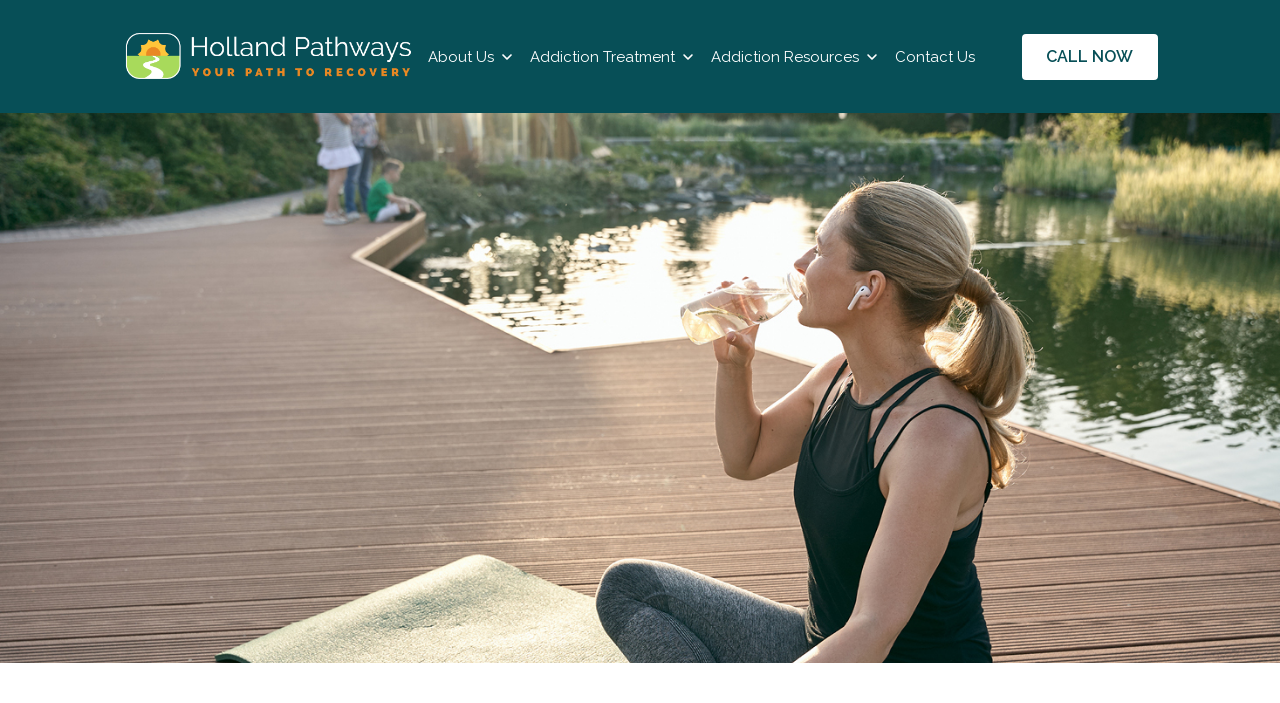

--- FILE ---
content_type: text/html; charset=UTF-8
request_url: https://www.hollandpathways.com/blog/safe-weed-detox
body_size: 14833
content:
<!doctype html><html lang="en"><head>
    <meta charset="utf-8">
    <title>How to Detox from Weed</title>
    <link rel="icon" href="https://www.hollandpathways.com/hubfs/holland%20pathways%20favicon.png">
    <meta name="description" content="Getting off weed may be easier than you think. Wichita, KS treatment program explains in six steps how to safely detox from pot. ">
    
    <link rel="preconnect" href="https://cdn2.hubspot.net">
    <link rel="preconnect" href="https://fonts.googleapis.com">
    <link rel="preconnect" href="https://fonts.gstatic.com" crossorigin>
    <script>
      window.loadAsyncJs = (jsLink, variable) => new Promise((resolve, reject) => {
        let jsElm = document.createElement("script");
        jsElm.type = "application/javascript";
        jsElm.src = jsLink;
        document.body.appendChild(jsElm);
        jsElm.onload = () => { 
          window[variable] = true;
          resolve();
        }
        jsElm.onerror = reject;
      });
    </script>
    
    
    
    
      
    
    
    
    
    
    <meta name="viewport" content="width=device-width, initial-scale=1">

    
    <meta property="og:description" content="Getting off weed may be easier than you think. Wichita, KS treatment program explains in six steps how to safely detox from pot. ">
    <meta property="og:title" content="How to Detox from Weed">
    <meta name="twitter:description" content="Getting off weed may be easier than you think. Wichita, KS treatment program explains in six steps how to safely detox from pot. ">
    <meta name="twitter:title" content="How to Detox from Weed">

    

    
    <style>
a.cta_button{-moz-box-sizing:content-box !important;-webkit-box-sizing:content-box !important;box-sizing:content-box !important;vertical-align:middle}.hs-breadcrumb-menu{list-style-type:none;margin:0px 0px 0px 0px;padding:0px 0px 0px 0px}.hs-breadcrumb-menu-item{float:left;padding:10px 0px 10px 10px}.hs-breadcrumb-menu-divider:before{content:'›';padding-left:10px}.hs-featured-image-link{border:0}.hs-featured-image{float:right;margin:0 0 20px 20px;max-width:50%}@media (max-width: 568px){.hs-featured-image{float:none;margin:0;width:100%;max-width:100%}}.hs-screen-reader-text{clip:rect(1px, 1px, 1px, 1px);height:1px;overflow:hidden;position:absolute !important;width:1px}
</style>

<link rel="stylesheet" href="https://www.hollandpathways.com/hubfs/hub_generated/template_assets/1/73296667705/1740613931907/template_main.min.css">
<link class="hs-async-css" rel="preload" href="https://www.hollandpathways.com/hubfs/hub_generated/template_assets/1/71521859244/1743596868566/template_blog.min.css" as="style" onload="this.onload=null;this.rel='stylesheet'">
<noscript><link rel="stylesheet" href="https://www.hollandpathways.com/hubfs/hub_generated/template_assets/1/71521859244/1743596868566/template_blog.min.css"></noscript>
<link rel="stylesheet" href="https://www.hollandpathways.com/hubfs/hub_generated/template_assets/1/73400771436/1743596860450/template_theme-overrides.min.css">
<link rel="stylesheet" href="https://www.hollandpathways.com/hubfs/hub_generated/template_assets/1/71514748302/1740613901016/template_child.min.css">
<link class="hs-async-css" rel="preload" href="https://www.hollandpathways.com/hubfs/hub_generated/module_assets/1/73402256925/1740830396865/module_menu.min.css" as="style" onload="this.onload=null;this.rel='stylesheet'">
<noscript><link rel="stylesheet" href="https://www.hollandpathways.com/hubfs/hub_generated/module_assets/1/73402256925/1740830396865/module_menu.min.css"></noscript>
<link class="hs-async-css" rel="preload" href="https://www.hollandpathways.com/hubfs/hub_generated/module_assets/1/71519336020/1743596861741/module_header-controls.min.css" as="style" onload="this.onload=null;this.rel='stylesheet'">
<noscript><link rel="stylesheet" href="https://www.hollandpathways.com/hubfs/hub_generated/module_assets/1/71519336020/1743596861741/module_header-controls.min.css"></noscript>

<style>
  
</style>

<link rel="stylesheet" href="/hs/hsstatic/AsyncSupport/static-1.501/sass/comments_listing_asset.css">
<link class="hs-async-css" rel="preload" href="https://www.hollandpathways.com/hubfs/hub_generated/module_assets/1/71521859238/1743596861741/module_social-follow.min.css" as="style" onload="this.onload=null;this.rel='stylesheet'">
<noscript><link rel="stylesheet" href="https://www.hollandpathways.com/hubfs/hub_generated/module_assets/1/71521859238/1743596861741/module_social-follow.min.css"></noscript>


  <style>

    #hs_cos_wrapper_footer-module-3 .en-social-follow__icon svg { fill:#a8da5b; }

#hs_cos_wrapper_footer-module-3 .en-social-follow__wrap { justify-content:flex-start; }

@media (max-width:767px) {
  #hs_cos_wrapper_footer-module-3 .en-social-follow__wrap { justify-content:flex-start; }
}

#hs_cos_wrapper_footer-module-3 .en-social-follow__icon svg {
  fill:rgba(255,255,255,100%);
  height:25px;
  width:25px;
}

#hs_cos_wrapper_footer-module-3 .en-social-follow__icon span {
  height:25px;
  width:25px;
}

  </style>

<style>
  @font-face {
    font-family: "Raleway";
    font-weight: 700;
    font-style: normal;
    font-display: swap;
    src: url("/_hcms/googlefonts/Raleway/700.woff2") format("woff2"), url("/_hcms/googlefonts/Raleway/700.woff") format("woff");
  }
  @font-face {
    font-family: "Raleway";
    font-weight: 300;
    font-style: normal;
    font-display: swap;
    src: url("/_hcms/googlefonts/Raleway/300.woff2") format("woff2"), url("/_hcms/googlefonts/Raleway/300.woff") format("woff");
  }
  @font-face {
    font-family: "Raleway";
    font-weight: 600;
    font-style: normal;
    font-display: swap;
    src: url("/_hcms/googlefonts/Raleway/600.woff2") format("woff2"), url("/_hcms/googlefonts/Raleway/600.woff") format("woff");
  }
  @font-face {
    font-family: "Raleway";
    font-weight: 400;
    font-style: normal;
    font-display: swap;
    src: url("/_hcms/googlefonts/Raleway/regular.woff2") format("woff2"), url("/_hcms/googlefonts/Raleway/regular.woff") format("woff");
  }
</style>

<!-- Editor Styles -->
<style id="hs_editor_style" type="text/css">
#hs_cos_wrapper_module_1702992438342  { display: block !important; margin-top: -70px !important }
.footer-module-3-flexbox-positioning {
  display: -ms-flexbox !important;
  -ms-flex-direction: column !important;
  -ms-flex-align: start !important;
  -ms-flex-pack: start;
  display: flex !important;
  flex-direction: column !important;
  align-items: flex-start !important;
  justify-content: flex-start;
}
.footer-module-3-flexbox-positioning > div {
  max-width: 100%;
  flex-shrink: 0 !important;
}
/* HubSpot Non-stacked Media Query Styles */
@media (min-width:768px) {
  .footer-column-4-row-1-vertical-alignment > .row-fluid {
    display: -ms-flexbox !important;
    -ms-flex-direction: row;
    display: flex !important;
    flex-direction: row;
  }
  .footer-column-4-row-2-vertical-alignment > .row-fluid {
    display: -ms-flexbox !important;
    -ms-flex-direction: row;
    display: flex !important;
    flex-direction: row;
  }
  .footer-column-4-row-3-vertical-alignment > .row-fluid {
    display: -ms-flexbox !important;
    -ms-flex-direction: row;
    display: flex !important;
    flex-direction: row;
  }
  .cell_1653589704121-vertical-alignment {
    display: -ms-flexbox !important;
    -ms-flex-direction: column !important;
    -ms-flex-pack: center !important;
    display: flex !important;
    flex-direction: column !important;
    justify-content: center !important;
  }
  .cell_1653589704121-vertical-alignment > div {
    flex-shrink: 0 !important;
  }
  .cell_1653588851823-vertical-alignment {
    display: -ms-flexbox !important;
    -ms-flex-direction: column !important;
    -ms-flex-pack: center !important;
    display: flex !important;
    flex-direction: column !important;
    justify-content: center !important;
  }
  .cell_1653588851823-vertical-alignment > div {
    flex-shrink: 0 !important;
  }
  .cell_17434242367052-vertical-alignment {
    display: -ms-flexbox !important;
    -ms-flex-direction: column !important;
    -ms-flex-pack: center !important;
    display: flex !important;
    flex-direction: column !important;
    justify-content: center !important;
  }
  .cell_17434242367052-vertical-alignment > div {
    flex-shrink: 0 !important;
  }
  .cell_17029924383412-vertical-alignment {
    display: -ms-flexbox !important;
    -ms-flex-direction: column !important;
    -ms-flex-pack: center !important;
    display: flex !important;
    flex-direction: column !important;
    justify-content: center !important;
  }
  .cell_17029924383412-vertical-alignment > div {
    flex-shrink: 0 !important;
  }
}
/* HubSpot Styles (default) */
.footer-row-0-padding {
  padding-top: 60px !important;
  padding-bottom: 60px !important;
  padding-left: 20px !important;
  padding-right: 20px !important;
}
.footer-column-8-padding {
  padding-top: 45px !important;
}
.footer-column-4-row-1-margin {
  margin-top: 0px !important;
  margin-bottom: -30px !important;
}
.footer-column-4-row-1-padding {
  padding-left: 50px !important;
  padding-right: 50px !important;
}
.footer-column-4-row-2-margin {
  margin-top: 0px !important;
  margin-bottom: 0px !important;
}
.footer-column-4-row-3-margin {
  margin-top: 45px !important;
  margin-bottom: 0px !important;
}
.footer-column-1-padding {
  padding-top: 0px !important;
  padding-bottom: 0px !important;
  padding-left: 0px !important;
  padding-right: 0px !important;
}
.footer-column-1-row-1-padding {
  padding-top: 40px !important;
  padding-bottom: 20px !important;
  padding-left: 0px !important;
  padding-right: 0px !important;
}
</style>
    

    
<!--  Added by GoogleTagManager integration -->
<script>
var _hsp = window._hsp = window._hsp || [];
window.dataLayer = window.dataLayer || [];
function gtag(){dataLayer.push(arguments);}

var useGoogleConsentModeV2 = true;
var waitForUpdateMillis = 1000;



var hsLoadGtm = function loadGtm() {
    if(window._hsGtmLoadOnce) {
      return;
    }

    if (useGoogleConsentModeV2) {

      gtag('set','developer_id.dZTQ1Zm',true);

      gtag('consent', 'default', {
      'ad_storage': 'denied',
      'analytics_storage': 'denied',
      'ad_user_data': 'denied',
      'ad_personalization': 'denied',
      'wait_for_update': waitForUpdateMillis
      });

      _hsp.push(['useGoogleConsentModeV2'])
    }

    (function(w,d,s,l,i){w[l]=w[l]||[];w[l].push({'gtm.start':
    new Date().getTime(),event:'gtm.js'});var f=d.getElementsByTagName(s)[0],
    j=d.createElement(s),dl=l!='dataLayer'?'&l='+l:'';j.async=true;j.src=
    'https://www.googletagmanager.com/gtm.js?id='+i+dl;f.parentNode.insertBefore(j,f);
    })(window,document,'script','dataLayer','GTM-WJNXMLD');

    window._hsGtmLoadOnce = true;
};

_hsp.push(['addPrivacyConsentListener', function(consent){
  if(consent.allowed || (consent.categories && consent.categories.analytics)){
    hsLoadGtm();
  }
}]);

</script>

<!-- /Added by GoogleTagManager integration -->


<!-- JSON-LD markup generated by Google Structured Data Markup Helper. -->
<script type="application/ld+json">
{
  "@context": "http://schema.org",
  "@type": "LocalBusiness",
  "name": "Holland Pathways",
  "image": "https://www.hollandpathways.com/hs-fs/hubfs/Holland%20Pathways%20Your%20Path%20to%20Recovery%20Kansas.png?width=1605&height=900&name=Holland%20Pathways%20Your%20Path%20to%20Recovery%20Kansas.png",
  "email": "",
  "address": {
    "@type": "PostalAddress",
    "streetAddress": "551 South Holland St.",
    "addressLocality": "Wichita,",
    "addressRegion": "KS",
    "addressCountry": "United States of America",
    "postalCode": "67209"
  },
  "aggregateRating": {
    "@type": "AggregateRating",
    "ratingValue": "4.8",
    "bestRating": "5",
    "worstRating": "1",
    "ratingCount": "29"
  }
}
</script>

<!-- Global site tag (gtag.js) - Google Analytics -->
<script async src="https://www.googletagmanager.com/gtag/js?id=G-D03L1JH1F0"></script>
<script>
  window.dataLayer = window.dataLayer || [];
  function gtag(){dataLayer.push(arguments);}
  gtag('js', new Date());

  gtag('config', 'G-D03L1JH1F0');
</script>
<script async src="//158391.tctm.co/t.js"></script>
<style>
/* Center the entire container using Flexbox */
@media (max-width: 768px) {
  .hs-embed-wrapper {
    display: flex; /* Make it a flex container */
    justify-content: center; /* Center the content horizontally */
    align-items: center; /* Center vertically if needed */
    margin: 0 auto; /* Center the map horizontally */
    width: 100%; /* Make sure it takes the full width available */
    max-width: 300px; /* Optional: Set a max width for the map */
  }

  .hs-embed-wrapper iframe {
    width: 100%; /* Ensure iframe uses the full width of its container */
    height: 250px; /* Adjust iframe height to a good mobile size */
    border: none;
  }
  
  /* For text and links, center them too */
  .en-footer__text {
        display: flex;
        text-align: center;
        flex-direction: column;
        align-items: center;
  }

  .hs_cos_wrapper_widget a {
    display: block; /* Make links block-level for centering */
    text-align: center; /* Center phone number link */
  }
}

</style>
<link rel="amphtml" href="https://www.hollandpathways.com/blog/safe-weed-detox?hs_amp=true">

<meta property="og:image" content="https://www.hollandpathways.com/hubfs/23-HOL-0499-Campaign%205%20Social%20Media_blog36.jpg">
<meta property="og:image:width" content="1467">
<meta property="og:image:height" content="800">
<meta property="og:image:alt" content="Wichita, KS Weed Detox">
<meta name="twitter:image" content="https://www.hollandpathways.com/hubfs/23-HOL-0499-Campaign%205%20Social%20Media_blog36.jpg">
<meta name="twitter:image:alt" content="Wichita, KS Weed Detox">

<meta property="og:url" content="https://www.hollandpathways.com/blog/safe-weed-detox">
<meta name="twitter:card" content="summary_large_image">

<link rel="canonical" href="https://www.hollandpathways.com/blog/safe-weed-detox">
<!-- JSON-LD markup generated by Google Structured Data Markup Helper. -->
<script type="application/ld+json">
{
  "@context": "http://schema.org",
  "@type": "LocalBusiness",
  "name": "Holland Pathways",
  "image": "https://www.hollandpathways.com/hs-fs/hubfs/Holland%20Pathways%20Your%20Path%20to%20Recovery%20Kansas.png?width=1605&height=900&name=Holland%20Pathways%20Your%20Path%20to%20Recovery%20Kansas.png",
  "email": "",
  "address": {
    "@type": "PostalAddress",
    "streetAddress": "551 South Holland St.",
    "addressLocality": "Wichita,",
    "addressRegion": "KS",
    "addressCountry": "United States of America",
    "postalCode": "67209"
  },
  "aggregateRating": {
    "@type": "AggregateRating",
    "ratingValue": "4.8",
    "bestRating": "5",
    "worstRating": "1",
    "ratingCount": "29"
  }
}
</script>


<style>
  .hs-blog-listing .blog-index__post-summary p a{
  color: #074f57 !important;
}
  .hs-blog-listing .blog-index__post-summary p span, .blog-index__post-summary p{
  color: #074f57 !important;
    font-size: 18px !important;
}
</style>
<meta property="og:type" content="article">
<link rel="alternate" type="application/rss+xml" href="https://www.hollandpathways.com/blog/rss.xml">
<meta name="twitter:domain" content="www.hollandpathways.com">
<script src="//platform.linkedin.com/in.js" type="text/javascript">
    lang: en_US
</script>

<meta http-equiv="content-language" content="en">






    
    
  <meta name="generator" content="HubSpot"></head>
  <body>
<!--  Added by GoogleTagManager integration -->
<noscript><iframe src="https://www.googletagmanager.com/ns.html?id=GTM-WJNXMLD" height="0" width="0" style="display:none;visibility:hidden"></iframe></noscript>

<!-- /Added by GoogleTagManager integration -->

    <div class="body-wrapper   hs-content-id-141050623660 hs-blog-post hs-blog-id-74719731375">
      
        <div data-global-resource-path="Holland Environmental/templates/partials/header.html"><header class="header-wrap">
  

  <a href="#main-content" class="header__skip">Skip to content</a>

 
  <div class="container-fluid content-wrapper">
<div class="row-fluid-wrapper">
<div class="row-fluid">
<div class="span12 widget-span widget-type-cell " style="" data-widget-type="cell" data-x="0" data-w="12">

</div><!--end widget-span -->
</div>
</div>
</div>



  
  <div class="en-header header">
    <div class="header__container content-wrapper">

      

      <div class="header__logo header__logo--main">
        <div id="hs_cos_wrapper_site_logo" class="hs_cos_wrapper hs_cos_wrapper_widget hs_cos_wrapper_type_module widget-type-logo" style="" data-hs-cos-general-type="widget" data-hs-cos-type="module">
  






















  
  <span id="hs_cos_wrapper_site_logo_hs_logo_widget" class="hs_cos_wrapper hs_cos_wrapper_widget hs_cos_wrapper_type_logo" style="" data-hs-cos-general-type="widget" data-hs-cos-type="logo"><a href="https://www.hollandpathways.com/" id="hs-link-site_logo_hs_logo_widget" style="border-width:0px;border:0px;"><img src="https://www.hollandpathways.com/hs-fs/hubfs/Holland%20Pathways%20Your%20Path%20to%20Recovery.png?width=1050&amp;height=225&amp;name=Holland%20Pathways%20Your%20Path%20to%20Recovery.png" class="hs-image-widget " height="225" style="height: auto;width:1050px;border-width:0px;border:0px;" width="1050" alt="Holland Pathways Your Path to Recovery" title="Holland Pathways Your Path to Recovery" srcset="https://www.hollandpathways.com/hs-fs/hubfs/Holland%20Pathways%20Your%20Path%20to%20Recovery.png?width=525&amp;height=113&amp;name=Holland%20Pathways%20Your%20Path%20to%20Recovery.png 525w, https://www.hollandpathways.com/hs-fs/hubfs/Holland%20Pathways%20Your%20Path%20to%20Recovery.png?width=1050&amp;height=225&amp;name=Holland%20Pathways%20Your%20Path%20to%20Recovery.png 1050w, https://www.hollandpathways.com/hs-fs/hubfs/Holland%20Pathways%20Your%20Path%20to%20Recovery.png?width=1575&amp;height=338&amp;name=Holland%20Pathways%20Your%20Path%20to%20Recovery.png 1575w, https://www.hollandpathways.com/hs-fs/hubfs/Holland%20Pathways%20Your%20Path%20to%20Recovery.png?width=2100&amp;height=450&amp;name=Holland%20Pathways%20Your%20Path%20to%20Recovery.png 2100w, https://www.hollandpathways.com/hs-fs/hubfs/Holland%20Pathways%20Your%20Path%20to%20Recovery.png?width=2625&amp;height=563&amp;name=Holland%20Pathways%20Your%20Path%20to%20Recovery.png 2625w, https://www.hollandpathways.com/hs-fs/hubfs/Holland%20Pathways%20Your%20Path%20to%20Recovery.png?width=3150&amp;height=675&amp;name=Holland%20Pathways%20Your%20Path%20to%20Recovery.png 3150w" sizes="(max-width: 1050px) 100vw, 1050px"></a></span>
</div>
      </div>

      

      <div class="header__column">
        
        <div class="header__row-1">
          
          <div class="header__navigation header--element">
            <div id="hs_cos_wrapper_navigation-primary" class="hs_cos_wrapper hs_cos_wrapper_widget hs_cos_wrapper_type_module" style="" data-hs-cos-general-type="widget" data-hs-cos-type="module">

<style>
  #hs_cos_wrapper_navigation-primary .menu .menu__submenu {}

@media (min-width:767px) {
  #hs_cos_wrapper_navigation-primary .menu__submenu--level-2>.menu__item:first-child:before {}
}

#hs_cos_wrapper_navigation-primary .menu__submenu .menu__link,
#hs_cos_wrapper_navigation-primary .menu__submenu .menu__link:hover,
#hs_cos_wrapper_navigation-primary .menu__submenu .menu__link:focus {}

#hs_cos_wrapper_navigation-primary .menu__submenu .menu__child-toggle-icon,
#hs_cos_wrapper_navigation-primary .menu__submenu .menu__child-toggle-icon:hover,
#hs_cos_wrapper_navigation-primary .menu__submenu .menu__child-toggle-icon:focus {}

</style>







<nav class="menu menu--desktop" aria-label="Main menu">
  <ul class="menu__wrapper no-list">
    

  

  

  
    
    <li class="menu__item menu__item--depth-1 menu__item--has-submenu hs-skip-lang-url-rewrite">
      
        
          <a class="menu__link menu__link--toggle" href="#" aria-haspopup="true" aria-expanded="false">About Us</a>
        
      
      
        
          <button class="menu__child-toggle no-button" aria-expanded="false">
            <span class="show-for-sr">Show submenu for About Us</span>
            <span class="menu__child-toggle-icon">
              <svg width="16" height="16" viewbox="0 0 16 16" fill="none" xmlns="http://www.w3.org/2000/svg">
                <path d="M4 6L8 10L12 6" stroke="#171511" stroke-width="1.5" stroke-linecap="round" stroke-linejoin="round" />
              </svg>
            </span>
          </button>
          <ul class="menu__submenu menu__submenu--level-2 no-list">
            
            
              
    <li class="menu__item menu__item--depth-2  hs-skip-lang-url-rewrite">
      
        <a class="menu__link   " href="https://www.hollandpathways.com/about-holland-pathways">Rehab in Wichita</a>
      
      
    </li>
  
            
              
    <li class="menu__item menu__item--depth-2  hs-skip-lang-url-rewrite">
      
        <a class="menu__link   " href="https://www.hollandpathways.com/treatment-modalities">Addiction Treatment Modalities</a>
      
      
    </li>
  
            
              
    <li class="menu__item menu__item--depth-2  hs-skip-lang-url-rewrite">
      
        <a class="menu__link   " href="https://www.hollandpathways.com/your-guides-to-recovery">Your Recovery Team</a>
      
      
    </li>
  
            
              
    <li class="menu__item menu__item--depth-2  hs-skip-lang-url-rewrite">
      
        <a class="menu__link   " href="https://www.hollandpathways.com/addiction-treatment-wichita-tour">Addiction Treatment Campus Tour</a>
      
      
    </li>
  
            
              
    <li class="menu__item menu__item--depth-2  hs-skip-lang-url-rewrite">
      
        <a class="menu__link   " href="https://www.hollandpathways.com/addiction-treatment-jobs">Addiction Treatment Jobs</a>
      
      
    </li>
  
            
          </ul>
          
      
    </li>
  
  
    
    <li class="menu__item menu__item--depth-1 menu__item--has-submenu hs-skip-lang-url-rewrite">
      
        
          <a class="menu__link menu__link--toggle" href="#" aria-haspopup="true" aria-expanded="false">Addiction Treatment</a>
        
      
      
        
          <button class="menu__child-toggle no-button" aria-expanded="false">
            <span class="show-for-sr">Show submenu for Addiction Treatment</span>
            <span class="menu__child-toggle-icon">
              <svg width="16" height="16" viewbox="0 0 16 16" fill="none" xmlns="http://www.w3.org/2000/svg">
                <path d="M4 6L8 10L12 6" stroke="#171511" stroke-width="1.5" stroke-linecap="round" stroke-linejoin="round" />
              </svg>
            </span>
          </button>
          <ul class="menu__submenu menu__submenu--level-2 no-list">
            
            
              
    <li class="menu__item menu__item--depth-2  hs-skip-lang-url-rewrite">
      
        <a class="menu__link   " href="https://www.hollandpathways.com/detox-wichita">Detox in Wichita</a>
      
      
    </li>
  
            
              
    <li class="menu__item menu__item--depth-2  hs-skip-lang-url-rewrite">
      
        <a class="menu__link   " href="https://www.hollandpathways.com/residential-addiction-treatment">Residential Rehab in Kansas</a>
      
      
    </li>
  
            
              
    <li class="menu__item menu__item--depth-2  hs-skip-lang-url-rewrite">
      
        <a class="menu__link   " href="https://www.hollandpathways.com/rehab-aftercare">Rehab Aftercare</a>
      
      
    </li>
  
            
              
    <li class="menu__item menu__item--depth-2  hs-skip-lang-url-rewrite">
      
        <a class="menu__link   " href="https://www.hollandpathways.com/addiction-treatment-veterans">Veterans Addiction Treatment</a>
      
      
    </li>
  
            
          </ul>
          
      
    </li>
  
  
    
    <li class="menu__item menu__item--depth-1 menu__item--has-submenu hs-skip-lang-url-rewrite">
      
        
          <a class="menu__link menu__link--toggle" href="#" aria-haspopup="true" aria-expanded="false">Addiction Resources</a>
        
      
      
        
          <button class="menu__child-toggle no-button" aria-expanded="false">
            <span class="show-for-sr">Show submenu for Addiction Resources</span>
            <span class="menu__child-toggle-icon">
              <svg width="16" height="16" viewbox="0 0 16 16" fill="none" xmlns="http://www.w3.org/2000/svg">
                <path d="M4 6L8 10L12 6" stroke="#171511" stroke-width="1.5" stroke-linecap="round" stroke-linejoin="round" />
              </svg>
            </span>
          </button>
          <ul class="menu__submenu menu__submenu--level-2 no-list">
            
            
              
    <li class="menu__item menu__item--depth-2  hs-skip-lang-url-rewrite">
      
        <a class="menu__link   " href="https://prod.myfinpay.net/webpayment/launch/24f3e8a4bca4a898a5e459198cef502c">Pay My Bill</a>
      
      
    </li>
  
            
              
    <li class="menu__item menu__item--depth-2  hs-skip-lang-url-rewrite">
      
        <a class="menu__link   " href="https://www.hollandpathways.com/blog">Your Path to Recovery Blog</a>
      
      
    </li>
  
            
              
    <li class="menu__item menu__item--depth-2  hs-skip-lang-url-rewrite">
      
        <a class="menu__link   " href="https://www.hollandpathways.com/addiction-treatment-ebooks">Addiction Treatment Ebooks</a>
      
      
    </li>
  
            
              
    <li class="menu__item menu__item--depth-2  hs-skip-lang-url-rewrite">
      
        <a class="menu__link   " href="https://www.hollandpathways.com/family-addiction-resources">Family Recovery Resources</a>
      
      
    </li>
  
            
          </ul>
          
      
    </li>
  
  
    
    <li class="menu__item menu__item--depth-1  hs-skip-lang-url-rewrite">
      
        <a class="menu__link   " href="https://www.hollandpathways.com/contact-us">Contact Us</a>
      
      
    </li>
  
  


  </ul>
</nav>



<nav class="menu menu--mobile" aria-label="Main menu">
  <ul class="menu__wrapper no-list">
    

  

  

  
    
    <li class="menu__item menu__item--depth-1 menu__item--has-submenu hs-skip-lang-url-rewrite">
      
        
          <a class="menu__link menu__link--toggle" href="#" aria-haspopup="true" aria-expanded="false">About Us</a>
        
      
      
        
          <button class="menu__child-toggle no-button" aria-expanded="false">
            <span class="show-for-sr">Show submenu for About Us</span>
            <span class="menu__child-toggle-icon">
              <svg width="16" height="16" viewbox="0 0 16 16" fill="none" xmlns="http://www.w3.org/2000/svg">
                <path d="M4 6L8 10L12 6" stroke="#171511" stroke-width="1.5" stroke-linecap="round" stroke-linejoin="round" />
              </svg>
            </span>
          </button>
          <ul class="menu__submenu menu__submenu--level-2 no-list">
            
            
              
    <li class="menu__item menu__item--depth-2  hs-skip-lang-url-rewrite">
      
        <a class="menu__link   " href="https://www.hollandpathways.com/about-holland-pathways">Rehab in Wichita</a>
      
      
    </li>
  
            
              
    <li class="menu__item menu__item--depth-2  hs-skip-lang-url-rewrite">
      
        <a class="menu__link   " href="https://www.hollandpathways.com/treatment-modalities">Addiction Treatment Modalities</a>
      
      
    </li>
  
            
              
    <li class="menu__item menu__item--depth-2  hs-skip-lang-url-rewrite">
      
        <a class="menu__link   " href="https://www.hollandpathways.com/your-guides-to-recovery">Your Recovery Team</a>
      
      
    </li>
  
            
              
    <li class="menu__item menu__item--depth-2  hs-skip-lang-url-rewrite">
      
        <a class="menu__link   " href="https://www.hollandpathways.com/addiction-treatment-wichita-tour">Addiction Treatment Campus Tour</a>
      
      
    </li>
  
            
              
    <li class="menu__item menu__item--depth-2  hs-skip-lang-url-rewrite">
      
        <a class="menu__link   " href="https://www.hollandpathways.com/addiction-treatment-jobs">Addiction Treatment Jobs</a>
      
      
    </li>
  
            
          </ul>
          
      
    </li>
  
  
    
    <li class="menu__item menu__item--depth-1 menu__item--has-submenu hs-skip-lang-url-rewrite">
      
        
          <a class="menu__link menu__link--toggle" href="#" aria-haspopup="true" aria-expanded="false">Addiction Treatment</a>
        
      
      
        
          <button class="menu__child-toggle no-button" aria-expanded="false">
            <span class="show-for-sr">Show submenu for Addiction Treatment</span>
            <span class="menu__child-toggle-icon">
              <svg width="16" height="16" viewbox="0 0 16 16" fill="none" xmlns="http://www.w3.org/2000/svg">
                <path d="M4 6L8 10L12 6" stroke="#171511" stroke-width="1.5" stroke-linecap="round" stroke-linejoin="round" />
              </svg>
            </span>
          </button>
          <ul class="menu__submenu menu__submenu--level-2 no-list">
            
            
              
    <li class="menu__item menu__item--depth-2  hs-skip-lang-url-rewrite">
      
        <a class="menu__link   " href="https://www.hollandpathways.com/detox-wichita">Detox in Wichita</a>
      
      
    </li>
  
            
              
    <li class="menu__item menu__item--depth-2  hs-skip-lang-url-rewrite">
      
        <a class="menu__link   " href="https://www.hollandpathways.com/residential-addiction-treatment">Residential Rehab in Kansas</a>
      
      
    </li>
  
            
              
    <li class="menu__item menu__item--depth-2  hs-skip-lang-url-rewrite">
      
        <a class="menu__link   " href="https://www.hollandpathways.com/rehab-aftercare">Rehab Aftercare</a>
      
      
    </li>
  
            
              
    <li class="menu__item menu__item--depth-2  hs-skip-lang-url-rewrite">
      
        <a class="menu__link   " href="https://www.hollandpathways.com/addiction-treatment-veterans">Veterans Addiction Treatment</a>
      
      
    </li>
  
            
          </ul>
          
      
    </li>
  
  
    
    <li class="menu__item menu__item--depth-1 menu__item--has-submenu hs-skip-lang-url-rewrite">
      
        
          <a class="menu__link menu__link--toggle" href="#" aria-haspopup="true" aria-expanded="false">Addiction Resources</a>
        
      
      
        
          <button class="menu__child-toggle no-button" aria-expanded="false">
            <span class="show-for-sr">Show submenu for Addiction Resources</span>
            <span class="menu__child-toggle-icon">
              <svg width="16" height="16" viewbox="0 0 16 16" fill="none" xmlns="http://www.w3.org/2000/svg">
                <path d="M4 6L8 10L12 6" stroke="#171511" stroke-width="1.5" stroke-linecap="round" stroke-linejoin="round" />
              </svg>
            </span>
          </button>
          <ul class="menu__submenu menu__submenu--level-2 no-list">
            
            
              
    <li class="menu__item menu__item--depth-2  hs-skip-lang-url-rewrite">
      
        <a class="menu__link   " href="https://prod.myfinpay.net/webpayment/launch/24f3e8a4bca4a898a5e459198cef502c">Pay My Bill</a>
      
      
    </li>
  
            
              
    <li class="menu__item menu__item--depth-2  hs-skip-lang-url-rewrite">
      
        <a class="menu__link   " href="https://www.hollandpathways.com/blog">Your Path to Recovery Blog</a>
      
      
    </li>
  
            
              
    <li class="menu__item menu__item--depth-2  hs-skip-lang-url-rewrite">
      
        <a class="menu__link   " href="https://www.hollandpathways.com/addiction-treatment-ebooks">Addiction Treatment Ebooks</a>
      
      
    </li>
  
            
              
    <li class="menu__item menu__item--depth-2  hs-skip-lang-url-rewrite">
      
        <a class="menu__link   " href="https://www.hollandpathways.com/family-addiction-resources">Family Recovery Resources</a>
      
      
    </li>
  
            
          </ul>
          
      
    </li>
  
  
    
    <li class="menu__item menu__item--depth-1  hs-skip-lang-url-rewrite">
      
        <a class="menu__link   " href="https://www.hollandpathways.com/contact-us">Contact Us</a>
      
      
    </li>
  
  


  </ul>
</nav></div>
          </div>
          <div id="hs_cos_wrapper_header-controls" class="hs_cos_wrapper hs_cos_wrapper_widget hs_cos_wrapper_type_module" style="" data-hs-cos-general-type="widget" data-hs-cos-type="module"> 

<div id="header-controls" class="en-header__controls">    
  <!-- search -->
  
   
  <!-- language switcher --> 
  

  <!-- button -->
  
  <div class="en-header__btn">
    













<a href="tel:316-260-1435" class="en-btn en-btn--primary en-btn--filled">
  <span>CALL NOW</span>
</a>
  </div>
  
</div>




</div>
          <div class="header--toggle header__navigation--toggle">
            <span></span>
            <span></span>
            <span></span>
          </div>
        </div>
      </div>
    </div>
  </div>

  

  <div class="container-fluid content-wrapper">
<div class="row-fluid-wrapper">
<div class="row-fluid">
<div class="span12 widget-span widget-type-cell " style="" data-widget-type="cell" data-x="0" data-w="12">

</div><!--end widget-span -->
</div>
</div>
</div>

</header></div>
      

      

      <main id="main-content" class="body-container-wrapper">
        
<div class="body-container body-container--blog-post">

  
  
    <div class="blog-post__featured-img" style="background-image: url(https://www.hollandpathways.com/hubfs/23-HOL-0499-Campaign%205%20Social%20Media_blog36.jpg);">
    </div>
  
  <div class="content-wrapper">
    <article class="blog-post">
      <h1><span id="hs_cos_wrapper_name" class="hs_cos_wrapper hs_cos_wrapper_meta_field hs_cos_wrapper_type_text" style="" data-hs-cos-general-type="meta_field" data-hs-cos-type="text">Detox from Weed Quickly &amp; Safely in Six Steps</span></h1>
      <div class="blog-post__meta">
        
        <div class="blog-post__timestamp-wrap">
          <svg width="24" height="24" viewbox="0 0 24 24" fill="none" xmlns="http://www.w3.org/2000/svg">
            <path fill-rule="evenodd" clip-rule="evenodd" d="M15.7935 1C16.2075 1 16.5435 1.336 16.5435 1.75L16.544 2.59781C18.0041 2.69792 19.2167 3.19805 20.075 4.0581C21.012 4.9991 21.505 6.3521 21.5 7.9751V17.0981C21.5 20.4301 19.384 22.5001 15.979 22.5001H7.521C4.116 22.5001 2 20.4011 2 17.0221V7.9731C2 4.83029 3.88706 2.81294 6.96469 2.59815L6.9653 1.75C6.9653 1.336 7.3013 1 7.7153 1C8.1293 1 8.4653 1.336 8.4653 1.75L8.465 2.579H15.043L15.0435 1.75C15.0435 1.336 15.3795 1 15.7935 1ZM20 9.904H3.5V17.0221C3.5 19.5881 4.928 21.0001 7.521 21.0001H15.979C18.572 21.0001 20 19.6141 20 17.0981L20 9.904ZM16.2012 16.1963C16.6152 16.1963 16.9512 16.5323 16.9512 16.9463C16.9512 17.3603 16.6152 17.6963 16.2012 17.6963C15.7872 17.6963 15.4472 17.3603 15.4472 16.9463C15.4472 16.5323 15.7782 16.1963 16.1922 16.1963H16.2012ZM11.7637 16.1963C12.1777 16.1963 12.5137 16.5323 12.5137 16.9463C12.5137 17.3603 12.1777 17.6963 11.7637 17.6963C11.3497 17.6963 11.0097 17.3603 11.0097 16.9463C11.0097 16.5323 11.3407 16.1963 11.7547 16.1963H11.7637ZM7.3169 16.1963C7.7309 16.1963 8.0669 16.5323 8.0669 16.9463C8.0669 17.3603 7.7309 17.6963 7.3169 17.6963C6.9029 17.6963 6.5619 17.3603 6.5619 16.9463C6.5619 16.5323 6.8939 16.1963 7.3079 16.1963H7.3169ZM16.2012 12.3096C16.6152 12.3096 16.9512 12.6456 16.9512 13.0596C16.9512 13.4736 16.6152 13.8096 16.2012 13.8096C15.7872 13.8096 15.4472 13.4736 15.4472 13.0596C15.4472 12.6456 15.7782 12.3096 16.1922 12.3096H16.2012ZM11.7637 12.3096C12.1777 12.3096 12.5137 12.6456 12.5137 13.0596C12.5137 13.4736 12.1777 13.8096 11.7637 13.8096C11.3497 13.8096 11.0097 13.4736 11.0097 13.0596C11.0097 12.6456 11.3407 12.3096 11.7547 12.3096H11.7637ZM7.3169 12.3096C7.7309 12.3096 8.0669 12.6456 8.0669 13.0596C8.0669 13.4736 7.7309 13.8096 7.3169 13.8096C6.9029 13.8096 6.5619 13.4736 6.5619 13.0596C6.5619 12.6456 6.8939 12.3096 7.3079 12.3096H7.3169ZM15.043 4.079H8.465L8.4653 5.041C8.4653 5.455 8.1293 5.791 7.7153 5.791C7.3013 5.791 6.9653 5.455 6.9653 5.041L6.96477 4.1017C4.72454 4.28989 3.5 5.64786 3.5 7.9731V8.404H20L20 7.9731C20.004 6.7381 19.672 5.7781 19.013 5.1181C18.4345 4.53791 17.5889 4.1914 16.5444 4.10218L16.5435 5.041C16.5435 5.455 16.2075 5.791 15.7935 5.791C15.3795 5.791 15.0435 5.455 15.0435 5.041L15.043 4.079Z" fill="#074f57" />
          </svg>
          <time datetime="2023-10-19 18:08:40" class="blog-post__timestamp">
            19 October 2023
          </time>
        </div>
        
        
        <div class="blog-post__author">
          <a href="https://www.hollandpathways.com/blog/author/holland-pathways" rel="author">
            <svg width="24" height="24" viewbox="0 0 24 24" fill="none" xmlns="http://www.w3.org/2000/svg">
              <path fill-rule="evenodd" clip-rule="evenodd" d="M19.84 18.1932C19.84 21.4892 15.32 21.8702 11.921 21.8702L11.6778 21.8699C9.51221 21.8647 4 21.728 4 18.1732C4 14.9444 8.33835 14.5129 11.7115 14.4967L12.1642 14.4964C14.3296 14.5016 19.84 14.6383 19.84 18.1932ZM11.921 15.9962C7.66 15.9962 5.5 16.7282 5.5 18.1732C5.5 19.6312 7.66 20.3702 11.921 20.3702C16.181 20.3702 18.34 19.6382 18.34 18.1932C18.34 16.7352 16.181 15.9962 11.921 15.9962ZM11.921 1.99976C14.849 1.99976 17.23 4.38176 17.23 7.30976C17.23 10.2378 14.849 12.6188 11.921 12.6188H11.889C8.967 12.6098 6.6 10.2268 6.60997 7.30676C6.60997 4.38176 8.992 1.99976 11.921 1.99976ZM11.921 3.42776C9.78 3.42776 8.03798 5.16876 8.03798 7.30976C8.031 9.44375 9.76 11.1838 11.892 11.1918L11.921 11.9058V11.1918C14.061 11.1918 15.802 9.44976 15.802 7.30976C15.802 5.16876 14.061 3.42776 11.921 3.42776Z" fill="#074f57" />
            </svg>  
            <span>Holland Pathways</span>
          </a>
        </div>
        
      </div>
      
        
          <div class="blog-post__tags">
            <svg width="24" height="24" viewbox="0 0 24 24" fill="none" xmlns="http://www.w3.org/2000/svg">
              <path d="M15.244 21.366C15.043 21.567 14.8044 21.7265 14.5418 21.8353C14.2792 21.9441 13.9978 22.0001 13.7135 22.0001C13.4292 22.0001 13.1478 21.9441 12.8852 21.8353C12.6226 21.7265 12.384 21.567 12.183 21.366L3.634 12.817C3.22815 12.4112 3.00009 11.8609 3 11.287V5.163C3 3.97 3.97 3 5.164 3H11.287C11.86 3 12.411 3.228 12.817 3.634L21.366 12.183C21.567 12.384 21.7265 12.6226 21.8353 12.8852C21.9441 13.1478 22.0001 13.4292 22.0001 13.7135C22.0001 13.9978 21.9441 14.2792 21.8353 14.5418C21.7265 14.8044 21.567 15.043 21.366 15.244L15.244 21.366Z" stroke="#074f57" stroke-width="2" stroke-linecap="round" stroke-linejoin="round" />
              <path d="M6.5 6.5L7 7" stroke="#146356" stroke-width="2" stroke-linecap="round" />
            </svg>  
            
              <a class="blog-post__tag-link" href="https://www.hollandpathways.com/blog/tag/addiction-treatment-center" rel="tag">addiction treatment center</a>,
            
              <a class="blog-post__tag-link" href="https://www.hollandpathways.com/blog/tag/detox-program-in-wichita" rel="tag">detox program in wichita</a>,
            
              <a class="blog-post__tag-link" href="https://www.hollandpathways.com/blog/tag/pot-detox" rel="tag">pot detox</a>,
            
              <a class="blog-post__tag-link" href="https://www.hollandpathways.com/blog/tag/marijuana-detox" rel="tag">marijuana detox</a>
            
          </div>
        
      
      <div class="blog-post__body">
        <span id="hs_cos_wrapper_post_body" class="hs_cos_wrapper hs_cos_wrapper_meta_field hs_cos_wrapper_type_rich_text" style="" data-hs-cos-general-type="meta_field" data-hs-cos-type="rich_text"><p>Marijuana is the most <a href="https://www.globaldrugsurvey.com/wp-content/themes/globaldrugsurvey/results/GDS2017_key-findings-report_final.pdf" rel="noopener" target="_blank">widely used narcotic</a> in the world. As with all drugs, excessive use of weed can lead to dependence and marijuana is no exception. While detoxing from weed is not nearly as severe as some drugs, it’s important to know how <a href="/detox-wichita" rel="noopener" target="_blank">weed detox</a> and best practices. Here are six steps to quickly and safely detox off marijuana.&nbsp;</p>
<!--more--><p>&nbsp;</p>
<h2>Step 1: Understand How THC Works</h2>
<p>&nbsp;</p>
<p>The active ingredient in weed is tetrahydrocannabinol (THC). In order to successfully detox from weed, it’s crucial to have an understanding of how THC works in the body. Fat soluble, meaning it is stored in fat, THC can take some time to be cleared from your system. The presence of THC will continue to be in your body until the fat cells which contain the THC metabolites are used up for energy. This is why the rate at which THC is eliminated varies from person to person depending on their metabolism, frequency of use, and body composition.&nbsp;</p>
<p>&nbsp;</p>
<h2>Step 2: Stop Using Marijuana&nbsp;</h2>
<p>&nbsp;</p>
<p>The detox process cannot start until the use of marijuana has stopped. Stopping the use of weed means the cessation of pot in any forms including edibles. The longer you stay away from weed, the faster it will clear from your system.&nbsp;</p>
<p>&nbsp;</p>
<h2>Step 3: Stay Hydrated</h2>
<p>&nbsp;</p>
<p>Drinking lots of fluids, especially water, will help your body naturally flush out toxins - including THC. Aim for 8-10 glasses of water a day. To assist in the detox process, drinking herbal teas and diuretics like cranberry juice.&nbsp;</p>
<p>&nbsp;</p>
<h2>Step 4: Eat a Healthy Diet</h2>
<p>&nbsp;</p>
<p>Eating a diet rich in fiber, antioxidants, and nutrients will help speed up your body’s ability to process and eliminate THC. Fruits, vegetables, lean proteins, and whole grains provide sustenance and energy for your body which aids in the detox process. Avoid sugary snacks, processed foods, and excessive fats as this will slow do your metabolism and hinder your natural ability to get rid of toxins.&nbsp;</p>
<p>&nbsp;</p>
<h2>Step 5: Regular Exercise</h2>
<p>&nbsp;</p>
<p>Since THC is stored in fat cells, regular physical activity can help speed up metabolism and increase the rate of fat-burning in the body. This will expedite the elimination of THC metabolites and keep you in shape. Cardio and strength training will burn the most calories while increasing the body’s natural metabolic rate.&nbsp;</p>
<p>&nbsp;</p>
<h2>Step 6: Professional Treatment</h2>
<p>&nbsp;</p>
<p>Heavy cannabis users may need professional care to get themselves off weed and pursue sobriety. While weed is not physically addictive, it can produce psychological dependence. If you’re struggling with quitting pot or have tried in the past and relapsed, consider seeking out the help of an <a href="/" rel="noopener" target="_blank">addiction treatment program</a>.&nbsp;</p>
<p>&nbsp;</p>
<p>If you or a loved one is struggling with marijuana and want to talk about options, <a href="/contact-us" rel="noopener" target="_blank">call Holland Pathways today</a>. Our experienced treatment team can provide you with resources and guidance on handling <a href="/blog/detox-expectations" rel="noopener" target="_blank">marijuana detox</a> and help you decide if treatment is right for you.</p></span>
      </div>
    </article>
    
      <div class="blog-comments">
        <div id="hs_cos_wrapper_blog_comments" class="hs_cos_wrapper hs_cos_wrapper_widget hs_cos_wrapper_type_module widget-type-blog_comments" style="" data-hs-cos-general-type="widget" data-hs-cos-type="module"><span id="hs_cos_wrapper_blog_comments_blog_comments" class="hs_cos_wrapper hs_cos_wrapper_widget hs_cos_wrapper_type_blog_comments" style="" data-hs-cos-general-type="widget" data-hs-cos-type="blog_comments">
<div class="section post-footer">
    <div id="comments-listing" class="new-comments"></div>
    
      <div id="hs_form_target_4221032d-7dba-4cba-acef-66d4ab8c8b7f"></div>
      
      
      
      
    
</div>

</span></div>
      </div>
    
  </div>

  

  
  
    

    
  
      
        <section class="blog-related-posts">
          <div class="content-wrapper">
            <h3>Related Post</h3>
            <div class="blog-related-posts__list">
      
              <article class="blog-related-posts__post" aria-label="Blog post summary: What is a Continuum of Care? Understanding Addiction Treatment Levels">
                
                  <a class="blog-related-posts__post-image-wrapper" href="https://www.hollandpathways.com/blog/continuum-of-care-addiction-treatment" aria-label=" Featured image: Continuum of Care - Read full post: What is a Continuum of Care? Understanding Addiction Treatment Levels">
                    <img class="blog-related-posts__image" src="https://www.hollandpathways.com/hs-fs/hubfs/22-HOL-0843-Campaign%202%20Social%20Media_blog8.jpg?width=352&amp;name=22-HOL-0843-Campaign%202%20Social%20Media_blog8.jpg" loading="lazy" width="352" alt="Continuum of Care" srcset="https://www.hollandpathways.com/hs-fs/hubfs/22-HOL-0843-Campaign%202%20Social%20Media_blog8.jpg?width=176&amp;name=22-HOL-0843-Campaign%202%20Social%20Media_blog8.jpg 176w, https://www.hollandpathways.com/hs-fs/hubfs/22-HOL-0843-Campaign%202%20Social%20Media_blog8.jpg?width=352&amp;name=22-HOL-0843-Campaign%202%20Social%20Media_blog8.jpg 352w, https://www.hollandpathways.com/hs-fs/hubfs/22-HOL-0843-Campaign%202%20Social%20Media_blog8.jpg?width=528&amp;name=22-HOL-0843-Campaign%202%20Social%20Media_blog8.jpg 528w, https://www.hollandpathways.com/hs-fs/hubfs/22-HOL-0843-Campaign%202%20Social%20Media_blog8.jpg?width=704&amp;name=22-HOL-0843-Campaign%202%20Social%20Media_blog8.jpg 704w, https://www.hollandpathways.com/hs-fs/hubfs/22-HOL-0843-Campaign%202%20Social%20Media_blog8.jpg?width=880&amp;name=22-HOL-0843-Campaign%202%20Social%20Media_blog8.jpg 880w, https://www.hollandpathways.com/hs-fs/hubfs/22-HOL-0843-Campaign%202%20Social%20Media_blog8.jpg?width=1056&amp;name=22-HOL-0843-Campaign%202%20Social%20Media_blog8.jpg 1056w" sizes="(max-width: 352px) 100vw, 352px">
                  </a>
                
                <div class="blog-related-posts__content">
                  <h5 class="blog-related-posts__title">
                    <a class="blog-related-posts__title-link" href="https://www.hollandpathways.com/blog/continuum-of-care-addiction-treatment">What is a Continuum of Care? Understanding Addiction Treatment Levels</a></h5>
                  <p>Addiction comes in a variety of severities and circumstances; it’s not a one-size-fits-all journey....</p>
                </div>
              </article>
        
    

  
      
              <article class="blog-related-posts__post" aria-label="Blog post summary: How to Help Your Spouse Find Addiction Treatment in Wichita">
                
                  <a class="blog-related-posts__post-image-wrapper" href="https://www.hollandpathways.com/blog/finding-addiction-treatment-in-wichita" aria-label=" Featured image: Wichita Addiction Treatment - Read full post: How to Help Your Spouse Find Addiction Treatment in Wichita">
                    <img class="blog-related-posts__image" src="https://www.hollandpathways.com/hs-fs/hubfs/23-HOL-0179-Campaign%204-Blog_FINAL9-1.jpg?width=352&amp;name=23-HOL-0179-Campaign%204-Blog_FINAL9-1.jpg" loading="lazy" width="352" alt="Wichita Addiction Treatment" srcset="https://www.hollandpathways.com/hs-fs/hubfs/23-HOL-0179-Campaign%204-Blog_FINAL9-1.jpg?width=176&amp;name=23-HOL-0179-Campaign%204-Blog_FINAL9-1.jpg 176w, https://www.hollandpathways.com/hs-fs/hubfs/23-HOL-0179-Campaign%204-Blog_FINAL9-1.jpg?width=352&amp;name=23-HOL-0179-Campaign%204-Blog_FINAL9-1.jpg 352w, https://www.hollandpathways.com/hs-fs/hubfs/23-HOL-0179-Campaign%204-Blog_FINAL9-1.jpg?width=528&amp;name=23-HOL-0179-Campaign%204-Blog_FINAL9-1.jpg 528w, https://www.hollandpathways.com/hs-fs/hubfs/23-HOL-0179-Campaign%204-Blog_FINAL9-1.jpg?width=704&amp;name=23-HOL-0179-Campaign%204-Blog_FINAL9-1.jpg 704w, https://www.hollandpathways.com/hs-fs/hubfs/23-HOL-0179-Campaign%204-Blog_FINAL9-1.jpg?width=880&amp;name=23-HOL-0179-Campaign%204-Blog_FINAL9-1.jpg 880w, https://www.hollandpathways.com/hs-fs/hubfs/23-HOL-0179-Campaign%204-Blog_FINAL9-1.jpg?width=1056&amp;name=23-HOL-0179-Campaign%204-Blog_FINAL9-1.jpg 1056w" sizes="(max-width: 352px) 100vw, 352px">
                  </a>
                
                <div class="blog-related-posts__content">
                  <h5 class="blog-related-posts__title">
                    <a class="blog-related-posts__title-link" href="https://www.hollandpathways.com/blog/finding-addiction-treatment-in-wichita">How to Help Your Spouse Find Addiction Treatment in Wichita</a></h5>
                  <p>You’ve known something was wrong but weren’t sure what to do. When your spouse is struggling with...</p>
                </div>
              </article>
        
    

  
      
              <article class="blog-related-posts__post" aria-label="Blog post summary: Does My Husband Need Rehab? Inside an Addiction Treatment in Wichita">
                
                  <a class="blog-related-posts__post-image-wrapper" href="https://www.hollandpathways.com/blog/does-my-husband-need-addiction-treatment-wichita" aria-label=" Featured image: Husband Rehab - Read full post: Does My Husband Need Rehab? Inside an Addiction Treatment in Wichita">
                    <img class="blog-related-posts__image" src="https://www.hollandpathways.com/hs-fs/hubfs/22-HOL-0226-Campaign%201%20Social%20Media_Blog20.png?width=352&amp;name=22-HOL-0226-Campaign%201%20Social%20Media_Blog20.png" loading="lazy" width="352" alt="Husband Rehab" srcset="https://www.hollandpathways.com/hs-fs/hubfs/22-HOL-0226-Campaign%201%20Social%20Media_Blog20.png?width=176&amp;name=22-HOL-0226-Campaign%201%20Social%20Media_Blog20.png 176w, https://www.hollandpathways.com/hs-fs/hubfs/22-HOL-0226-Campaign%201%20Social%20Media_Blog20.png?width=352&amp;name=22-HOL-0226-Campaign%201%20Social%20Media_Blog20.png 352w, https://www.hollandpathways.com/hs-fs/hubfs/22-HOL-0226-Campaign%201%20Social%20Media_Blog20.png?width=528&amp;name=22-HOL-0226-Campaign%201%20Social%20Media_Blog20.png 528w, https://www.hollandpathways.com/hs-fs/hubfs/22-HOL-0226-Campaign%201%20Social%20Media_Blog20.png?width=704&amp;name=22-HOL-0226-Campaign%201%20Social%20Media_Blog20.png 704w, https://www.hollandpathways.com/hs-fs/hubfs/22-HOL-0226-Campaign%201%20Social%20Media_Blog20.png?width=880&amp;name=22-HOL-0226-Campaign%201%20Social%20Media_Blog20.png 880w, https://www.hollandpathways.com/hs-fs/hubfs/22-HOL-0226-Campaign%201%20Social%20Media_Blog20.png?width=1056&amp;name=22-HOL-0226-Campaign%201%20Social%20Media_Blog20.png 1056w" sizes="(max-width: 352px) 100vw, 352px">
                  </a>
                
                <div class="blog-related-posts__content">
                  <h5 class="blog-related-posts__title">
                    <a class="blog-related-posts__title-link" href="https://www.hollandpathways.com/blog/does-my-husband-need-addiction-treatment-wichita">Does My Husband Need Rehab? Inside an Addiction Treatment in Wichita</a></h5>
                  <p>Maybe you’ve noticed your husband having a few more drinks than normal. Or perhaps you’ve seen a...</p>
                </div>
              </article>
        
            </div>
          </div>
        </section>
      
    


  
</div>

      </main>

      
        <div data-global-resource-path="Holland Environmental/templates/partials/footer.html"><footer class="footer">

<div class="container-fluid footer-dnd-area2 footer__container content-wrapper">
<div class="row-fluid-wrapper">
<div class="row-fluid">
<div class="span12 widget-span widget-type-cell " style="" data-widget-type="cell" data-x="0" data-w="12">

<div class="row-fluid-wrapper row-depth-1 row-number-1 dnd-section footer-row-0-padding">
<div class="row-fluid ">
<div class="span3 widget-span widget-type-cell footer-column-1-padding dnd-column" style="" data-widget-type="cell" data-x="0" data-w="3">

<div class="row-fluid-wrapper row-depth-1 row-number-2 dnd-row">
<div class="row-fluid ">
<div class="span12 widget-span widget-type-custom_widget dnd-module" style="" data-widget-type="custom_widget" data-x="0" data-w="12">
<div id="hs_cos_wrapper_widget_1674123346110" class="hs_cos_wrapper hs_cos_wrapper_widget hs_cos_wrapper_type_module widget-type-logo" style="" data-hs-cos-general-type="widget" data-hs-cos-type="module">
  



  
  <span id="hs_cos_wrapper_widget_1674123346110_hs_logo_widget" class="hs_cos_wrapper hs_cos_wrapper_widget hs_cos_wrapper_type_logo" style="" data-hs-cos-general-type="widget" data-hs-cos-type="logo"><a href="https://www.hollandpathways.com/" id="hs-link-widget_1674123346110_hs_logo_widget" style="border-width:0px;border:0px;"><img src="https://www.hollandpathways.com/hs-fs/hubfs/Holland%20Pathways%20Your%20Path%20to%20Recovery%20Kansas.png?width=535&amp;height=300&amp;name=Holland%20Pathways%20Your%20Path%20to%20Recovery%20Kansas.png" class="hs-image-widget " height="300" style="height: auto;width:535px;border-width:0px;border:0px;" width="535" alt="Holland Pathways Your Path to Recovery Kansas" title="Holland Pathways Your Path to Recovery Kansas" loading="lazy" srcset="https://www.hollandpathways.com/hs-fs/hubfs/Holland%20Pathways%20Your%20Path%20to%20Recovery%20Kansas.png?width=268&amp;height=150&amp;name=Holland%20Pathways%20Your%20Path%20to%20Recovery%20Kansas.png 268w, https://www.hollandpathways.com/hs-fs/hubfs/Holland%20Pathways%20Your%20Path%20to%20Recovery%20Kansas.png?width=535&amp;height=300&amp;name=Holland%20Pathways%20Your%20Path%20to%20Recovery%20Kansas.png 535w, https://www.hollandpathways.com/hs-fs/hubfs/Holland%20Pathways%20Your%20Path%20to%20Recovery%20Kansas.png?width=803&amp;height=450&amp;name=Holland%20Pathways%20Your%20Path%20to%20Recovery%20Kansas.png 803w, https://www.hollandpathways.com/hs-fs/hubfs/Holland%20Pathways%20Your%20Path%20to%20Recovery%20Kansas.png?width=1070&amp;height=600&amp;name=Holland%20Pathways%20Your%20Path%20to%20Recovery%20Kansas.png 1070w, https://www.hollandpathways.com/hs-fs/hubfs/Holland%20Pathways%20Your%20Path%20to%20Recovery%20Kansas.png?width=1338&amp;height=750&amp;name=Holland%20Pathways%20Your%20Path%20to%20Recovery%20Kansas.png 1338w, https://www.hollandpathways.com/hs-fs/hubfs/Holland%20Pathways%20Your%20Path%20to%20Recovery%20Kansas.png?width=1605&amp;height=900&amp;name=Holland%20Pathways%20Your%20Path%20to%20Recovery%20Kansas.png 1605w" sizes="(max-width: 535px) 100vw, 535px"></a></span>
</div>

</div><!--end widget-span -->
</div><!--end row-->
</div><!--end row-wrapper -->

<div class="row-fluid-wrapper row-depth-1 row-number-3 dnd-row footer-column-1-row-1-padding">
<div class="row-fluid ">
<div class="span12 widget-span widget-type-custom_widget footer-module-3-flexbox-positioning dnd-module" style="" data-widget-type="custom_widget" data-x="0" data-w="12">
<div id="hs_cos_wrapper_footer-module-3" class="hs_cos_wrapper hs_cos_wrapper_widget hs_cos_wrapper_type_module" style="" data-hs-cos-general-type="widget" data-hs-cos-type="module"><div class="en-social-follow">
  <div class="en-social-follow__wrap">
    
    <div class="en-social-follow__icon">
      
      
      <a href="https://www.facebook.com/people/Holland-Pathways/61559221870503/">
        <span id="hs_cos_wrapper_footer-module-3_" class="hs_cos_wrapper hs_cos_wrapper_widget hs_cos_wrapper_type_icon" style="" data-hs-cos-general-type="widget" data-hs-cos-type="icon"><svg version="1.0" xmlns="http://www.w3.org/2000/svg" viewbox="0 0 320 512" aria-hidden="true"><g id="Facebook F1_layer"><path d="M279.14 288l14.22-92.66h-88.91v-60.13c0-25.35 12.42-50.06 52.24-50.06h40.42V6.26S260.43 0 225.36 0c-73.22 0-121.08 44.38-121.08 124.72v70.62H22.89V288h81.39v224h100.17V288z" /></g></svg></span>
      </a>
    </div>
    
    <div class="en-social-follow__icon">
      
      
      <a href="https://www.instagram.com/holland_pathways/">
        <span id="hs_cos_wrapper_footer-module-3_" class="hs_cos_wrapper hs_cos_wrapper_widget hs_cos_wrapper_type_icon" style="" data-hs-cos-general-type="widget" data-hs-cos-type="icon"><svg version="1.0" xmlns="http://www.w3.org/2000/svg" viewbox="0 0 448 512" aria-hidden="true"><g id="Instagram2_layer"><path d="M224.1 141c-63.6 0-114.9 51.3-114.9 114.9s51.3 114.9 114.9 114.9S339 319.5 339 255.9 287.7 141 224.1 141zm0 189.6c-41.1 0-74.7-33.5-74.7-74.7s33.5-74.7 74.7-74.7 74.7 33.5 74.7 74.7-33.6 74.7-74.7 74.7zm146.4-194.3c0 14.9-12 26.8-26.8 26.8-14.9 0-26.8-12-26.8-26.8s12-26.8 26.8-26.8 26.8 12 26.8 26.8zm76.1 27.2c-1.7-35.9-9.9-67.7-36.2-93.9-26.2-26.2-58-34.4-93.9-36.2-37-2.1-147.9-2.1-184.9 0-35.8 1.7-67.6 9.9-93.9 36.1s-34.4 58-36.2 93.9c-2.1 37-2.1 147.9 0 184.9 1.7 35.9 9.9 67.7 36.2 93.9s58 34.4 93.9 36.2c37 2.1 147.9 2.1 184.9 0 35.9-1.7 67.7-9.9 93.9-36.2 26.2-26.2 34.4-58 36.2-93.9 2.1-37 2.1-147.8 0-184.8zM398.8 388c-7.8 19.6-22.9 34.7-42.6 42.6-29.5 11.7-99.5 9-132.1 9s-102.7 2.6-132.1-9c-19.6-7.8-34.7-22.9-42.6-42.6-11.7-29.5-9-99.5-9-132.1s-2.6-102.7 9-132.1c7.8-19.6 22.9-34.7 42.6-42.6 29.5-11.7 99.5-9 132.1-9s102.7-2.6 132.1 9c19.6 7.8 34.7 22.9 42.6 42.6 11.7 29.5 9 99.5 9 132.1s2.7 102.7-9 132.1z" /></g></svg></span>
      </a>
    </div>
    
    <div class="en-social-follow__icon">
      
      
      <a href="https://www.linkedin.com/company/holland-pathways/">
        <span id="hs_cos_wrapper_footer-module-3_" class="hs_cos_wrapper hs_cos_wrapper_widget hs_cos_wrapper_type_icon" style="" data-hs-cos-general-type="widget" data-hs-cos-type="icon"><svg version="1.0" xmlns="http://www.w3.org/2000/svg" viewbox="0 0 448 512" aria-hidden="true"><g id="LinkedIn In3_layer"><path d="M100.28 448H7.4V148.9h92.88zM53.79 108.1C24.09 108.1 0 83.5 0 53.8a53.79 53.79 0 0 1 107.58 0c0 29.7-24.1 54.3-53.79 54.3zM447.9 448h-92.68V302.4c0-34.7-.7-79.2-48.29-79.2-48.29 0-55.69 37.7-55.69 76.7V448h-92.78V148.9h89.08v40.8h1.3c12.4-23.5 42.69-48.3 87.88-48.3 94 0 111.28 61.9 111.28 142.3V448z" /></g></svg></span>
      </a>
    </div>
    
  </div>
</div>

</div>

</div><!--end widget-span -->
</div><!--end row-->
</div><!--end row-wrapper -->

</div><!--end widget-span -->
<div class="span6 widget-span widget-type-cell dnd-column" style="" data-widget-type="cell" data-x="3" data-w="6">

<div class="row-fluid-wrapper row-depth-1 row-number-4 dnd-row">
<div class="row-fluid ">
<div class="span12 widget-span widget-type-custom_widget dnd-module" style="" data-widget-type="custom_widget" data-x="0" data-w="12">
<div id="hs_cos_wrapper_widget_1652109767226" class="hs_cos_wrapper hs_cos_wrapper_widget hs_cos_wrapper_type_module widget-type-rich_text" style="" data-hs-cos-general-type="widget" data-hs-cos-type="module"><span id="hs_cos_wrapper_widget_1652109767226_" class="hs_cos_wrapper hs_cos_wrapper_widget hs_cos_wrapper_type_rich_text" style="" data-hs-cos-general-type="widget" data-hs-cos-type="rich_text"><img src="https://www.hollandpathways.com/hs-fs/hubfs/Pathways%20Recovery.png?width=150&amp;name=Pathways%20Recovery.png" alt="Pathways Recovery" width="150" loading="lazy" style="width: 150px; margin-left: auto; margin-right: auto; display: block;" srcset="https://www.hollandpathways.com/hs-fs/hubfs/Pathways%20Recovery.png?width=75&amp;name=Pathways%20Recovery.png 75w, https://www.hollandpathways.com/hs-fs/hubfs/Pathways%20Recovery.png?width=150&amp;name=Pathways%20Recovery.png 150w, https://www.hollandpathways.com/hs-fs/hubfs/Pathways%20Recovery.png?width=225&amp;name=Pathways%20Recovery.png 225w, https://www.hollandpathways.com/hs-fs/hubfs/Pathways%20Recovery.png?width=300&amp;name=Pathways%20Recovery.png 300w, https://www.hollandpathways.com/hs-fs/hubfs/Pathways%20Recovery.png?width=375&amp;name=Pathways%20Recovery.png 375w, https://www.hollandpathways.com/hs-fs/hubfs/Pathways%20Recovery.png?width=450&amp;name=Pathways%20Recovery.png 450w" sizes="(max-width: 150px) 100vw, 150px">
<p>&nbsp;</p></span></div>

</div><!--end widget-span -->
</div><!--end row-->
</div><!--end row-wrapper -->

<div class="row-fluid-wrapper row-depth-1 row-number-5 footer-column-4-row-1-margin footer-column-4-row-1-vertical-alignment footer-column-4-row-1-padding dnd-row">
<div class="row-fluid ">
<div class="span6 widget-span widget-type-cell cell_1653588851823-vertical-alignment dnd-column" style="" data-widget-type="cell" data-x="0" data-w="6">

<div class="row-fluid-wrapper row-depth-1 row-number-6 dnd-row">
<div class="row-fluid ">
<div class="span12 widget-span widget-type-custom_widget dnd-module" style="" data-widget-type="custom_widget" data-x="0" data-w="12">
<div id="hs_cos_wrapper_module_1653588676049" class="hs_cos_wrapper hs_cos_wrapper_widget hs_cos_wrapper_type_module widget-type-rich_text" style="" data-hs-cos-general-type="widget" data-hs-cos-type="module"><span id="hs_cos_wrapper_module_1653588676049_" class="hs_cos_wrapper hs_cos_wrapper_widget hs_cos_wrapper_type_rich_text" style="" data-hs-cos-general-type="widget" data-hs-cos-type="rich_text"><p class="legit-holder" style="text-align: center;"><!-- <script src="https://static.legitscript.com/seals/4154983.js"></script> -->
<script>
document.addEventListener("DOMContentLoaded", (e) => {
var legitParent = document.querySelector(".legit-holder");
var imageUrl = location.protocol + '//static.legitscript.com';
var linkUrl = 'https://legitscript.com';
var legitLink = document.createElement("a");
legitLink.target = "_blank";
legitLink.title = "Verify LegitScript Approval";
legitLink.href = linkUrl;
var legitImg = document.createElement("img");
legitImg.src = imageUrl + '/seals/4154983.png';
legitImg.alt = "LegitScript approved";
legitImg.loading = "lazy";
// Set initial size (default size for desktop)
legitImg.style.setProperty('width', '105px', 'important');
legitImg.style.setProperty('height', '105px', 'important');
// Add the image to the link
legitLink.appendChild(legitImg);
legitParent.appendChild(legitLink);
// Function to adjust image size based on screen width
function adjustImageSize() {
var screenWidth = window.innerWidth;
if (screenWidth <= 600) {
// For mobile screens (<= 600px), scale the image to 80px
legitImg.style.setProperty('width', '105px', 'important');
legitImg.style.setProperty('height', '105px', 'important');
} else if (screenWidth <= 768) {
// For iPad screens (<= 768px), set the image to 105px
legitImg.style.setProperty('width', '105px', 'important');
legitImg.style.setProperty('height', '105px', 'important');
} else {
// For larger screens (desktop), use the default size
legitImg.style.setProperty('width', '105px', 'important');
legitImg.style.setProperty('height', '105px', 'important');
}
}
// Run adjustImageSize initially and on window resize
adjustImageSize();
window.addEventListener('resize', adjustImageSize);
});
</script>
</p>
<p>&nbsp;</p></span></div>

</div><!--end widget-span -->
</div><!--end row-->
</div><!--end row-wrapper -->

</div><!--end widget-span -->
<div class="span6 widget-span widget-type-cell dnd-column cell_1653589704121-vertical-alignment" style="" data-widget-type="cell" data-x="6" data-w="6">

<div class="row-fluid-wrapper row-depth-1 row-number-7 dnd-row">
<div class="row-fluid ">
<div class="span12 widget-span widget-type-custom_widget dnd-module" style="" data-widget-type="custom_widget" data-x="0" data-w="12">
<div id="hs_cos_wrapper_module_16535897041222" class="hs_cos_wrapper hs_cos_wrapper_widget hs_cos_wrapper_type_module widget-type-rich_text" style="" data-hs-cos-general-type="widget" data-hs-cos-type="module"><span id="hs_cos_wrapper_module_16535897041222_" class="hs_cos_wrapper hs_cos_wrapper_widget hs_cos_wrapper_type_rich_text" style="" data-hs-cos-general-type="widget" data-hs-cos-type="rich_text"><p><img src="https://www.hollandpathways.com/hubfs/Joint%20Commission%20Gold%20Seal%20Pathways%20Recovery.gif" alt="Joint Commission Gold Seal Pathways Recovery" loading="lazy" style="width: 105px; margin-left: auto; margin-right: auto; display: block; height: auto; max-width: 100%;" class="joint-commission-img"></p>
<p>&nbsp;</p>
<script>
document.addEventListener("DOMContentLoaded", function() {
var img = document.querySelector(".joint-commission-img");
// Function to adjust image size based on screen width
function adjustImageSize() {
var screenWidth = window.innerWidth;
if (screenWidth <= 768) {
// For iPad screens (<= 768px), force the image size to 105px
img.style.setProperty('width', '105px', 'important');
img.style.setProperty('height', '105px', 'important');
} else {
// For larger screens (desktop), use the default size of the image
img.style.setProperty('width', '105px', 'important');
img.style.setProperty('height', 'auto', 'important');
}
}
// Adjust size initially and on window resize
adjustImageSize();
window.addEventListener('resize', adjustImageSize);
});
</script></span></div>

</div><!--end widget-span -->
</div><!--end row-->
</div><!--end row-wrapper -->

</div><!--end widget-span -->
</div><!--end row-->
</div><!--end row-wrapper -->

<div class="row-fluid-wrapper row-depth-1 row-number-8 footer-column-4-row-2-margin footer-column-4-row-2-vertical-alignment dnd-row">
<div class="row-fluid ">
<div class="span12 widget-span widget-type-cell cell_17434242367052-vertical-alignment dnd-column" style="" data-widget-type="cell" data-x="0" data-w="12">

<div class="row-fluid-wrapper row-depth-1 row-number-9 dnd-row">
<div class="row-fluid ">
<div class="span12 widget-span widget-type-custom_widget dnd-module" style="" data-widget-type="custom_widget" data-x="0" data-w="12">
<div id="hs_cos_wrapper_module_17434242367056" class="hs_cos_wrapper hs_cos_wrapper_widget hs_cos_wrapper_type_module widget-type-rich_text" style="" data-hs-cos-general-type="widget" data-hs-cos-type="module"><span id="hs_cos_wrapper_module_17434242367056_" class="hs_cos_wrapper hs_cos_wrapper_widget hs_cos_wrapper_type_rich_text" style="" data-hs-cos-general-type="widget" data-hs-cos-type="rich_text"><p><a href="https://tfrfoundation.org/education" rel="noopener" target="_blank"><img src="https://www.hollandpathways.com/hs-fs/hubfs/TheFamilyRecoveryFoundation-BlueLogo%20copy.png?width=212&amp;height=66&amp;name=TheFamilyRecoveryFoundation-BlueLogo%20copy.png" width="212" height="66" loading="lazy" alt="TheFamilyRecoveryFoundation-BlueLogo copy" style="width: 212px; margin-left: auto; margin-right: auto; display: block; height: auto; max-width: 100%;" srcset="https://www.hollandpathways.com/hs-fs/hubfs/TheFamilyRecoveryFoundation-BlueLogo%20copy.png?width=106&amp;height=33&amp;name=TheFamilyRecoveryFoundation-BlueLogo%20copy.png 106w, https://www.hollandpathways.com/hs-fs/hubfs/TheFamilyRecoveryFoundation-BlueLogo%20copy.png?width=212&amp;height=66&amp;name=TheFamilyRecoveryFoundation-BlueLogo%20copy.png 212w, https://www.hollandpathways.com/hs-fs/hubfs/TheFamilyRecoveryFoundation-BlueLogo%20copy.png?width=318&amp;height=99&amp;name=TheFamilyRecoveryFoundation-BlueLogo%20copy.png 318w, https://www.hollandpathways.com/hs-fs/hubfs/TheFamilyRecoveryFoundation-BlueLogo%20copy.png?width=424&amp;height=132&amp;name=TheFamilyRecoveryFoundation-BlueLogo%20copy.png 424w, https://www.hollandpathways.com/hs-fs/hubfs/TheFamilyRecoveryFoundation-BlueLogo%20copy.png?width=530&amp;height=165&amp;name=TheFamilyRecoveryFoundation-BlueLogo%20copy.png 530w, https://www.hollandpathways.com/hs-fs/hubfs/TheFamilyRecoveryFoundation-BlueLogo%20copy.png?width=636&amp;height=198&amp;name=TheFamilyRecoveryFoundation-BlueLogo%20copy.png 636w" sizes="(max-width: 212px) 100vw, 212px"></a></p>
<p>&nbsp;</p></span></div>

</div><!--end widget-span -->
</div><!--end row-->
</div><!--end row-wrapper -->

</div><!--end widget-span -->
</div><!--end row-->
</div><!--end row-wrapper -->

<div class="row-fluid-wrapper row-depth-1 row-number-10 footer-column-4-row-3-margin footer-column-4-row-3-vertical-alignment dnd-row">
<div class="row-fluid ">
<div class="span12 widget-span widget-type-cell cell_17029924383412-vertical-alignment dnd-column" style="" data-widget-type="cell" data-x="0" data-w="12">

<div class="row-fluid-wrapper row-depth-1 row-number-11 dnd-row">
<div class="row-fluid ">
<div class="span12 widget-span widget-type-custom_widget dnd-module" style="" data-widget-type="custom_widget" data-x="0" data-w="12">
<div id="hs_cos_wrapper_module_1702992438342" class="hs_cos_wrapper hs_cos_wrapper_widget hs_cos_wrapper_type_module widget-type-rich_text" style="" data-hs-cos-general-type="widget" data-hs-cos-type="module"><span id="hs_cos_wrapper_module_1702992438342_" class="hs_cos_wrapper hs_cos_wrapper_widget hs_cos_wrapper_type_rich_text" style="" data-hs-cos-general-type="widget" data-hs-cos-type="rich_text"><p style="text-align: center;"><a href="https://www.hollandpathways.com/privacy-policy" rel="noopener"><span style="color: #bfdfd1;">Privacy Policy</span></a></p></span></div>

</div><!--end widget-span -->
</div><!--end row-->
</div><!--end row-wrapper -->

</div><!--end widget-span -->
</div><!--end row-->
</div><!--end row-wrapper -->

</div><!--end widget-span -->
<div class="span3 widget-span widget-type-cell footer-column-8-padding dnd-column" style="" data-widget-type="cell" data-x="9" data-w="3">

<div class="row-fluid-wrapper row-depth-1 row-number-12 dnd-row">
<div class="row-fluid ">
<div class="span12 widget-span widget-type-custom_widget dnd-module" style="" data-widget-type="custom_widget" data-x="0" data-w="12">
<div id="hs_cos_wrapper_footer-module-9" class="hs_cos_wrapper hs_cos_wrapper_widget hs_cos_wrapper_type_module widget-type-rich_text" style="" data-hs-cos-general-type="widget" data-hs-cos-type="module"><span id="hs_cos_wrapper_footer-module-9_" class="hs_cos_wrapper hs_cos_wrapper_widget hs_cos_wrapper_type_rich_text" style="" data-hs-cos-general-type="widget" data-hs-cos-type="rich_text"><div class="en-footer__text">
<p style="text-align: right; font-size: 18px;"><span>551 South Holland St. Wichita, KS 67209</span></p>
<p style="text-align: right; font-size: 18px;"><a href="tel:316-260-1435" rel="noopener"><span style="color: #bfdfd1;">316-260-1435</span></a></p>
<div class="hs-embed-wrapper" data-service="google-maps" data-responsive="true" style="position: relative; overflow: hidden; width: 100%; height: auto; padding: 0px; max-width: 250px; min-width: 256px; display: block; margin: auto 0px auto 10px; float: right;"><div class="hs-embed-content-wrapper"><div style="position: relative; overflow: hidden; max-width: 100%; padding-bottom: 75%; margin: 0px;"><iframe src="https://www.google.com/maps/embed?pb=!1m18!1m12!1m3!1d3157.9305346200567!2d-97.43518732357818!3d37.67434001793825!2m3!1f0!2f0!3f0!3m2!1i1024!2i768!4f13.1!3m3!1m2!1s0x87bae0a6a03ea6bb%3A0x227d6e94f8bbf1f5!2sHolland%20Pathways%20%7C%20Drug%20Alcohol%20Rehab!5e0!3m2!1sen!2sus!4v1702992239310!5m2!1sen!2sus" width="400" height="300" style="position: absolute; top: 0px; left: 0px; width: 100%; height: 100%; border: none;" allowfullscreen loading="lazy" referrerpolicy="no-referrer-when-downgrade"></iframe></div></div></div>
</div>
<p>&nbsp;</p></span></div>

</div><!--end widget-span -->
</div><!--end row-->
</div><!--end row-wrapper -->

</div><!--end widget-span -->
</div><!--end row-->
</div><!--end row-wrapper -->

</div><!--end widget-span -->
</div>
</div>
</div>
</footer></div>
      
    </div>
    
    
  
    
<!-- HubSpot performance collection script -->
<script defer src="/hs/hsstatic/content-cwv-embed/static-1.1293/embed.js"></script>
<script src="https://www.hollandpathways.com/hubfs/hub_generated/template_assets/1/71516129083/1740613901613/template_child.min.js"></script>
<script async defer src="https://www.hollandpathways.com/hubfs/hub_generated/template_assets/1/98438729791/1740613933536/template_main.min.js"></script>
<script>
var hsVars = hsVars || {}; hsVars['language'] = 'en';
</script>

<script src="/hs/hsstatic/cos-i18n/static-1.53/bundles/project.js"></script>
<script async defer src="https://www.hollandpathways.com/hubfs/hub_generated/module_assets/1/73402256925/1740830396865/module_menu.min.js"></script>
<script async defer src="https://www.hollandpathways.com/hubfs/hub_generated/module_assets/1/71519336020/1743596861741/module_header-controls.min.js"></script>

<script defer>
  jQuery(document).ready(function($){
      $('.en-lang-switcher').on('click',function() {
        $(this).toggleClass('en-lang--open');
      });
  }); 
</script>

<script src="/hs/hsstatic/AsyncSupport/static-1.501/js/comment_listing_asset.js"></script>
<script>
  function hsOnReadyPopulateCommentsFeed() {
    var options = {
      commentsUrl: "https://api-na1.hubapi.com/comments/v3/comments/thread/public?portalId=21742839&offset=0&limit=10000&contentId=141050623660&collectionId=74719731375",
      maxThreadDepth: 1,
      showForm: true,
      
      skipAssociateContactReason: 'blogComment',
      disableContactPromotion: true,
      
      target: "hs_form_target_4221032d-7dba-4cba-acef-66d4ab8c8b7f",
      replyTo: "Reply to <em>{{user}}</em>",
      replyingTo: "Replying to {{user}}"
    };
    window.hsPopulateCommentsFeed(options);
  }

  if (document.readyState === "complete" ||
      (document.readyState !== "loading" && !document.documentElement.doScroll)
  ) {
    hsOnReadyPopulateCommentsFeed();
  } else {
    document.addEventListener("DOMContentLoaded", hsOnReadyPopulateCommentsFeed);
  }

</script>


          <!--[if lte IE 8]>
          <script charset="utf-8" src="https://js.hsforms.net/forms/v2-legacy.js"></script>
          <![endif]-->
      
<script data-hs-allowed="true" src="/_hcms/forms/v2.js"></script>

        <script data-hs-allowed="true">
            hbspt.forms.create({
                portalId: '21742839',
                formId: '4221032d-7dba-4cba-acef-66d4ab8c8b7f',
                pageId: '141050623660',
                region: 'na1',
                pageName: "How to Detox from Weed",
                contentType: 'blog-post',
                
                formsBaseUrl: '/_hcms/forms/',
                
                
                
                css: '',
                target: "#hs_form_target_4221032d-7dba-4cba-acef-66d4ab8c8b7f",
                type: 'BLOG_COMMENT',
                
                submitButtonClass: 'hs-button primary',
                formInstanceId: '3953',
                getExtraMetaDataBeforeSubmit: window.hsPopulateCommentFormGetExtraMetaDataBeforeSubmit
            });

            window.addEventListener('message', function(event) {
              var origin = event.origin; var data = event.data;
              if ((origin != null && (origin === 'null' || document.location.href.toLowerCase().indexOf(origin.toLowerCase()) === 0)) && data !== null && data.type === 'hsFormCallback' && data.id == '4221032d-7dba-4cba-acef-66d4ab8c8b7f') {
                if (data.eventName === 'onFormReady') {
                  window.hsPopulateCommentFormOnFormReady({
                    successMessage: "Your comment has been received.",
                    target: "#hs_form_target_4221032d-7dba-4cba-acef-66d4ab8c8b7f"
                  });
                } else if (data.eventName === 'onFormSubmitted') {
                  window.hsPopulateCommentFormOnFormSubmitted();
                }
              }
            });
        </script>
      

<!-- Start of HubSpot Analytics Code -->
<script type="text/javascript">
var _hsq = _hsq || [];
_hsq.push(["setContentType", "blog-post"]);
_hsq.push(["setCanonicalUrl", "https:\/\/www.hollandpathways.com\/blog\/safe-weed-detox"]);
_hsq.push(["setPageId", "141050623660"]);
_hsq.push(["setContentMetadata", {
    "contentPageId": 141050623660,
    "legacyPageId": "141050623660",
    "contentFolderId": null,
    "contentGroupId": 74719731375,
    "abTestId": null,
    "languageVariantId": 141050623660,
    "languageCode": "en",
    
    
}]);
</script>

<script type="text/javascript" id="hs-script-loader" async defer src="/hs/scriptloader/21742839.js"></script>
<!-- End of HubSpot Analytics Code -->


<script type="text/javascript">
var hsVars = {
    render_id: "6815e554-d916-4dcd-b2db-6b306d6b46eb",
    ticks: 1767418008985,
    page_id: 141050623660,
    
    content_group_id: 74719731375,
    portal_id: 21742839,
    app_hs_base_url: "https://app.hubspot.com",
    cp_hs_base_url: "https://cp.hubspot.com",
    language: "en",
    analytics_page_type: "blog-post",
    scp_content_type: "",
    
    analytics_page_id: "141050623660",
    category_id: 3,
    folder_id: 0,
    is_hubspot_user: false
}
</script>


<script defer src="/hs/hsstatic/HubspotToolsMenu/static-1.432/js/index.js"></script>

<!-- Event snippet for Request a Call Back (Contact Form) conversion page
In your html page, add the snippet and call gtag_report_conversion when someone clicks on the chosen link or button. -->
<script>
function gtag_report_conversion(url) {
  var callback = function () {
    if (typeof(url) != 'undefined') {
      window.location = url;
    }
  };
  gtag('event', 'conversion', {
      'send_to': 'AW-813950048/W4V5CL7jp7wDEODIj4QD',
      'event_callback': callback
  });
  return false;
}
</script>

<!-- Google tag (gtag.js) -->
<script async src="https://www.googletagmanager.com/gtag/js?id=AW-813950048"></script>
<script>
  window.dataLayer = window.dataLayer || [];
  function gtag(){dataLayer.push(arguments);}
  gtag('js', new Date());

  gtag('config', 'AW-813950048');
</script>
<script> (function(){ var s = document.createElement('script'); var h = document.querySelector('head') || document.body; s.src = 'https://acsbapp.com/apps/app/dist/js/app.js'; s.async = true; s.onload = function(){ acsbJS.init({ statementLink : '', footerHtml : '', hideMobile : false, hideTrigger : false, disableBgProcess : false, language : 'en', position : 'left', leadColor : '#eb8923', triggerColor : '#eb8923', triggerRadius : '50%', triggerPositionX : 'left', triggerPositionY : 'top', triggerIcon : 'people', triggerSize : 'medium', triggerOffsetX : 20, triggerOffsetY : 20, mobile : { triggerSize : 'small', triggerPositionX : 'left', triggerPositionY : 'top', triggerOffsetX : 10, triggerOffsetY : 10, triggerRadius : '50%' } }); }; h.appendChild(s); })(); </script>

<div id="fb-root"></div>
  <script>(function(d, s, id) {
  var js, fjs = d.getElementsByTagName(s)[0];
  if (d.getElementById(id)) return;
  js = d.createElement(s); js.id = id;
  js.src = "//connect.facebook.net/en_GB/sdk.js#xfbml=1&version=v3.0";
  fjs.parentNode.insertBefore(js, fjs);
 }(document, 'script', 'facebook-jssdk'));</script> <script>!function(d,s,id){var js,fjs=d.getElementsByTagName(s)[0];if(!d.getElementById(id)){js=d.createElement(s);js.id=id;js.src="https://platform.twitter.com/widgets.js";fjs.parentNode.insertBefore(js,fjs);}}(document,"script","twitter-wjs");</script>
 


    <script> (function(){ var s = document.createElement('script'); var h = document.querySelector('head') || document.body; s.src = 'https://acsbapp.com/apps/app/dist/js/app.js'; s.async = true; s.onload = function(){ acsbJS.init({ statementLink : '', footerHtml : '', hideMobile : false, hideTrigger : false, disableBgProcess : false, language : 'en', position : 'right', leadColor : '#146FF8', triggerColor : '#146FF8', triggerRadius : '50%', triggerPositionX : 'right', triggerPositionY : 'bottom', triggerIcon : 'people', triggerSize : 'bottom', triggerOffsetX : 20, triggerOffsetY : 20, mobile : { triggerSize : 'small', triggerPositionX : 'right', triggerPositionY : 'bottom', triggerOffsetX : 10, triggerOffsetY : 10, triggerRadius : '20' } }); }; h.appendChild(s); })(); </script>
  
</body></html>

--- FILE ---
content_type: text/html; charset=utf-8
request_url: https://www.google.com/recaptcha/enterprise/anchor?ar=1&k=6LdGZJsoAAAAAIwMJHRwqiAHA6A_6ZP6bTYpbgSX&co=aHR0cHM6Ly93d3cuaG9sbGFuZHBhdGh3YXlzLmNvbTo0NDM.&hl=en&v=9TiwnJFHeuIw_s0wSd3fiKfN&size=invisible&badge=inline&anchor-ms=20000&execute-ms=30000&cb=vtnpcmce0ac8
body_size: 48272
content:
<!DOCTYPE HTML><html dir="ltr" lang="en"><head><meta http-equiv="Content-Type" content="text/html; charset=UTF-8">
<meta http-equiv="X-UA-Compatible" content="IE=edge">
<title>reCAPTCHA</title>
<style type="text/css">
/* cyrillic-ext */
@font-face {
  font-family: 'Roboto';
  font-style: normal;
  font-weight: 400;
  font-stretch: 100%;
  src: url(//fonts.gstatic.com/s/roboto/v48/KFO7CnqEu92Fr1ME7kSn66aGLdTylUAMa3GUBHMdazTgWw.woff2) format('woff2');
  unicode-range: U+0460-052F, U+1C80-1C8A, U+20B4, U+2DE0-2DFF, U+A640-A69F, U+FE2E-FE2F;
}
/* cyrillic */
@font-face {
  font-family: 'Roboto';
  font-style: normal;
  font-weight: 400;
  font-stretch: 100%;
  src: url(//fonts.gstatic.com/s/roboto/v48/KFO7CnqEu92Fr1ME7kSn66aGLdTylUAMa3iUBHMdazTgWw.woff2) format('woff2');
  unicode-range: U+0301, U+0400-045F, U+0490-0491, U+04B0-04B1, U+2116;
}
/* greek-ext */
@font-face {
  font-family: 'Roboto';
  font-style: normal;
  font-weight: 400;
  font-stretch: 100%;
  src: url(//fonts.gstatic.com/s/roboto/v48/KFO7CnqEu92Fr1ME7kSn66aGLdTylUAMa3CUBHMdazTgWw.woff2) format('woff2');
  unicode-range: U+1F00-1FFF;
}
/* greek */
@font-face {
  font-family: 'Roboto';
  font-style: normal;
  font-weight: 400;
  font-stretch: 100%;
  src: url(//fonts.gstatic.com/s/roboto/v48/KFO7CnqEu92Fr1ME7kSn66aGLdTylUAMa3-UBHMdazTgWw.woff2) format('woff2');
  unicode-range: U+0370-0377, U+037A-037F, U+0384-038A, U+038C, U+038E-03A1, U+03A3-03FF;
}
/* math */
@font-face {
  font-family: 'Roboto';
  font-style: normal;
  font-weight: 400;
  font-stretch: 100%;
  src: url(//fonts.gstatic.com/s/roboto/v48/KFO7CnqEu92Fr1ME7kSn66aGLdTylUAMawCUBHMdazTgWw.woff2) format('woff2');
  unicode-range: U+0302-0303, U+0305, U+0307-0308, U+0310, U+0312, U+0315, U+031A, U+0326-0327, U+032C, U+032F-0330, U+0332-0333, U+0338, U+033A, U+0346, U+034D, U+0391-03A1, U+03A3-03A9, U+03B1-03C9, U+03D1, U+03D5-03D6, U+03F0-03F1, U+03F4-03F5, U+2016-2017, U+2034-2038, U+203C, U+2040, U+2043, U+2047, U+2050, U+2057, U+205F, U+2070-2071, U+2074-208E, U+2090-209C, U+20D0-20DC, U+20E1, U+20E5-20EF, U+2100-2112, U+2114-2115, U+2117-2121, U+2123-214F, U+2190, U+2192, U+2194-21AE, U+21B0-21E5, U+21F1-21F2, U+21F4-2211, U+2213-2214, U+2216-22FF, U+2308-230B, U+2310, U+2319, U+231C-2321, U+2336-237A, U+237C, U+2395, U+239B-23B7, U+23D0, U+23DC-23E1, U+2474-2475, U+25AF, U+25B3, U+25B7, U+25BD, U+25C1, U+25CA, U+25CC, U+25FB, U+266D-266F, U+27C0-27FF, U+2900-2AFF, U+2B0E-2B11, U+2B30-2B4C, U+2BFE, U+3030, U+FF5B, U+FF5D, U+1D400-1D7FF, U+1EE00-1EEFF;
}
/* symbols */
@font-face {
  font-family: 'Roboto';
  font-style: normal;
  font-weight: 400;
  font-stretch: 100%;
  src: url(//fonts.gstatic.com/s/roboto/v48/KFO7CnqEu92Fr1ME7kSn66aGLdTylUAMaxKUBHMdazTgWw.woff2) format('woff2');
  unicode-range: U+0001-000C, U+000E-001F, U+007F-009F, U+20DD-20E0, U+20E2-20E4, U+2150-218F, U+2190, U+2192, U+2194-2199, U+21AF, U+21E6-21F0, U+21F3, U+2218-2219, U+2299, U+22C4-22C6, U+2300-243F, U+2440-244A, U+2460-24FF, U+25A0-27BF, U+2800-28FF, U+2921-2922, U+2981, U+29BF, U+29EB, U+2B00-2BFF, U+4DC0-4DFF, U+FFF9-FFFB, U+10140-1018E, U+10190-1019C, U+101A0, U+101D0-101FD, U+102E0-102FB, U+10E60-10E7E, U+1D2C0-1D2D3, U+1D2E0-1D37F, U+1F000-1F0FF, U+1F100-1F1AD, U+1F1E6-1F1FF, U+1F30D-1F30F, U+1F315, U+1F31C, U+1F31E, U+1F320-1F32C, U+1F336, U+1F378, U+1F37D, U+1F382, U+1F393-1F39F, U+1F3A7-1F3A8, U+1F3AC-1F3AF, U+1F3C2, U+1F3C4-1F3C6, U+1F3CA-1F3CE, U+1F3D4-1F3E0, U+1F3ED, U+1F3F1-1F3F3, U+1F3F5-1F3F7, U+1F408, U+1F415, U+1F41F, U+1F426, U+1F43F, U+1F441-1F442, U+1F444, U+1F446-1F449, U+1F44C-1F44E, U+1F453, U+1F46A, U+1F47D, U+1F4A3, U+1F4B0, U+1F4B3, U+1F4B9, U+1F4BB, U+1F4BF, U+1F4C8-1F4CB, U+1F4D6, U+1F4DA, U+1F4DF, U+1F4E3-1F4E6, U+1F4EA-1F4ED, U+1F4F7, U+1F4F9-1F4FB, U+1F4FD-1F4FE, U+1F503, U+1F507-1F50B, U+1F50D, U+1F512-1F513, U+1F53E-1F54A, U+1F54F-1F5FA, U+1F610, U+1F650-1F67F, U+1F687, U+1F68D, U+1F691, U+1F694, U+1F698, U+1F6AD, U+1F6B2, U+1F6B9-1F6BA, U+1F6BC, U+1F6C6-1F6CF, U+1F6D3-1F6D7, U+1F6E0-1F6EA, U+1F6F0-1F6F3, U+1F6F7-1F6FC, U+1F700-1F7FF, U+1F800-1F80B, U+1F810-1F847, U+1F850-1F859, U+1F860-1F887, U+1F890-1F8AD, U+1F8B0-1F8BB, U+1F8C0-1F8C1, U+1F900-1F90B, U+1F93B, U+1F946, U+1F984, U+1F996, U+1F9E9, U+1FA00-1FA6F, U+1FA70-1FA7C, U+1FA80-1FA89, U+1FA8F-1FAC6, U+1FACE-1FADC, U+1FADF-1FAE9, U+1FAF0-1FAF8, U+1FB00-1FBFF;
}
/* vietnamese */
@font-face {
  font-family: 'Roboto';
  font-style: normal;
  font-weight: 400;
  font-stretch: 100%;
  src: url(//fonts.gstatic.com/s/roboto/v48/KFO7CnqEu92Fr1ME7kSn66aGLdTylUAMa3OUBHMdazTgWw.woff2) format('woff2');
  unicode-range: U+0102-0103, U+0110-0111, U+0128-0129, U+0168-0169, U+01A0-01A1, U+01AF-01B0, U+0300-0301, U+0303-0304, U+0308-0309, U+0323, U+0329, U+1EA0-1EF9, U+20AB;
}
/* latin-ext */
@font-face {
  font-family: 'Roboto';
  font-style: normal;
  font-weight: 400;
  font-stretch: 100%;
  src: url(//fonts.gstatic.com/s/roboto/v48/KFO7CnqEu92Fr1ME7kSn66aGLdTylUAMa3KUBHMdazTgWw.woff2) format('woff2');
  unicode-range: U+0100-02BA, U+02BD-02C5, U+02C7-02CC, U+02CE-02D7, U+02DD-02FF, U+0304, U+0308, U+0329, U+1D00-1DBF, U+1E00-1E9F, U+1EF2-1EFF, U+2020, U+20A0-20AB, U+20AD-20C0, U+2113, U+2C60-2C7F, U+A720-A7FF;
}
/* latin */
@font-face {
  font-family: 'Roboto';
  font-style: normal;
  font-weight: 400;
  font-stretch: 100%;
  src: url(//fonts.gstatic.com/s/roboto/v48/KFO7CnqEu92Fr1ME7kSn66aGLdTylUAMa3yUBHMdazQ.woff2) format('woff2');
  unicode-range: U+0000-00FF, U+0131, U+0152-0153, U+02BB-02BC, U+02C6, U+02DA, U+02DC, U+0304, U+0308, U+0329, U+2000-206F, U+20AC, U+2122, U+2191, U+2193, U+2212, U+2215, U+FEFF, U+FFFD;
}
/* cyrillic-ext */
@font-face {
  font-family: 'Roboto';
  font-style: normal;
  font-weight: 500;
  font-stretch: 100%;
  src: url(//fonts.gstatic.com/s/roboto/v48/KFO7CnqEu92Fr1ME7kSn66aGLdTylUAMa3GUBHMdazTgWw.woff2) format('woff2');
  unicode-range: U+0460-052F, U+1C80-1C8A, U+20B4, U+2DE0-2DFF, U+A640-A69F, U+FE2E-FE2F;
}
/* cyrillic */
@font-face {
  font-family: 'Roboto';
  font-style: normal;
  font-weight: 500;
  font-stretch: 100%;
  src: url(//fonts.gstatic.com/s/roboto/v48/KFO7CnqEu92Fr1ME7kSn66aGLdTylUAMa3iUBHMdazTgWw.woff2) format('woff2');
  unicode-range: U+0301, U+0400-045F, U+0490-0491, U+04B0-04B1, U+2116;
}
/* greek-ext */
@font-face {
  font-family: 'Roboto';
  font-style: normal;
  font-weight: 500;
  font-stretch: 100%;
  src: url(//fonts.gstatic.com/s/roboto/v48/KFO7CnqEu92Fr1ME7kSn66aGLdTylUAMa3CUBHMdazTgWw.woff2) format('woff2');
  unicode-range: U+1F00-1FFF;
}
/* greek */
@font-face {
  font-family: 'Roboto';
  font-style: normal;
  font-weight: 500;
  font-stretch: 100%;
  src: url(//fonts.gstatic.com/s/roboto/v48/KFO7CnqEu92Fr1ME7kSn66aGLdTylUAMa3-UBHMdazTgWw.woff2) format('woff2');
  unicode-range: U+0370-0377, U+037A-037F, U+0384-038A, U+038C, U+038E-03A1, U+03A3-03FF;
}
/* math */
@font-face {
  font-family: 'Roboto';
  font-style: normal;
  font-weight: 500;
  font-stretch: 100%;
  src: url(//fonts.gstatic.com/s/roboto/v48/KFO7CnqEu92Fr1ME7kSn66aGLdTylUAMawCUBHMdazTgWw.woff2) format('woff2');
  unicode-range: U+0302-0303, U+0305, U+0307-0308, U+0310, U+0312, U+0315, U+031A, U+0326-0327, U+032C, U+032F-0330, U+0332-0333, U+0338, U+033A, U+0346, U+034D, U+0391-03A1, U+03A3-03A9, U+03B1-03C9, U+03D1, U+03D5-03D6, U+03F0-03F1, U+03F4-03F5, U+2016-2017, U+2034-2038, U+203C, U+2040, U+2043, U+2047, U+2050, U+2057, U+205F, U+2070-2071, U+2074-208E, U+2090-209C, U+20D0-20DC, U+20E1, U+20E5-20EF, U+2100-2112, U+2114-2115, U+2117-2121, U+2123-214F, U+2190, U+2192, U+2194-21AE, U+21B0-21E5, U+21F1-21F2, U+21F4-2211, U+2213-2214, U+2216-22FF, U+2308-230B, U+2310, U+2319, U+231C-2321, U+2336-237A, U+237C, U+2395, U+239B-23B7, U+23D0, U+23DC-23E1, U+2474-2475, U+25AF, U+25B3, U+25B7, U+25BD, U+25C1, U+25CA, U+25CC, U+25FB, U+266D-266F, U+27C0-27FF, U+2900-2AFF, U+2B0E-2B11, U+2B30-2B4C, U+2BFE, U+3030, U+FF5B, U+FF5D, U+1D400-1D7FF, U+1EE00-1EEFF;
}
/* symbols */
@font-face {
  font-family: 'Roboto';
  font-style: normal;
  font-weight: 500;
  font-stretch: 100%;
  src: url(//fonts.gstatic.com/s/roboto/v48/KFO7CnqEu92Fr1ME7kSn66aGLdTylUAMaxKUBHMdazTgWw.woff2) format('woff2');
  unicode-range: U+0001-000C, U+000E-001F, U+007F-009F, U+20DD-20E0, U+20E2-20E4, U+2150-218F, U+2190, U+2192, U+2194-2199, U+21AF, U+21E6-21F0, U+21F3, U+2218-2219, U+2299, U+22C4-22C6, U+2300-243F, U+2440-244A, U+2460-24FF, U+25A0-27BF, U+2800-28FF, U+2921-2922, U+2981, U+29BF, U+29EB, U+2B00-2BFF, U+4DC0-4DFF, U+FFF9-FFFB, U+10140-1018E, U+10190-1019C, U+101A0, U+101D0-101FD, U+102E0-102FB, U+10E60-10E7E, U+1D2C0-1D2D3, U+1D2E0-1D37F, U+1F000-1F0FF, U+1F100-1F1AD, U+1F1E6-1F1FF, U+1F30D-1F30F, U+1F315, U+1F31C, U+1F31E, U+1F320-1F32C, U+1F336, U+1F378, U+1F37D, U+1F382, U+1F393-1F39F, U+1F3A7-1F3A8, U+1F3AC-1F3AF, U+1F3C2, U+1F3C4-1F3C6, U+1F3CA-1F3CE, U+1F3D4-1F3E0, U+1F3ED, U+1F3F1-1F3F3, U+1F3F5-1F3F7, U+1F408, U+1F415, U+1F41F, U+1F426, U+1F43F, U+1F441-1F442, U+1F444, U+1F446-1F449, U+1F44C-1F44E, U+1F453, U+1F46A, U+1F47D, U+1F4A3, U+1F4B0, U+1F4B3, U+1F4B9, U+1F4BB, U+1F4BF, U+1F4C8-1F4CB, U+1F4D6, U+1F4DA, U+1F4DF, U+1F4E3-1F4E6, U+1F4EA-1F4ED, U+1F4F7, U+1F4F9-1F4FB, U+1F4FD-1F4FE, U+1F503, U+1F507-1F50B, U+1F50D, U+1F512-1F513, U+1F53E-1F54A, U+1F54F-1F5FA, U+1F610, U+1F650-1F67F, U+1F687, U+1F68D, U+1F691, U+1F694, U+1F698, U+1F6AD, U+1F6B2, U+1F6B9-1F6BA, U+1F6BC, U+1F6C6-1F6CF, U+1F6D3-1F6D7, U+1F6E0-1F6EA, U+1F6F0-1F6F3, U+1F6F7-1F6FC, U+1F700-1F7FF, U+1F800-1F80B, U+1F810-1F847, U+1F850-1F859, U+1F860-1F887, U+1F890-1F8AD, U+1F8B0-1F8BB, U+1F8C0-1F8C1, U+1F900-1F90B, U+1F93B, U+1F946, U+1F984, U+1F996, U+1F9E9, U+1FA00-1FA6F, U+1FA70-1FA7C, U+1FA80-1FA89, U+1FA8F-1FAC6, U+1FACE-1FADC, U+1FADF-1FAE9, U+1FAF0-1FAF8, U+1FB00-1FBFF;
}
/* vietnamese */
@font-face {
  font-family: 'Roboto';
  font-style: normal;
  font-weight: 500;
  font-stretch: 100%;
  src: url(//fonts.gstatic.com/s/roboto/v48/KFO7CnqEu92Fr1ME7kSn66aGLdTylUAMa3OUBHMdazTgWw.woff2) format('woff2');
  unicode-range: U+0102-0103, U+0110-0111, U+0128-0129, U+0168-0169, U+01A0-01A1, U+01AF-01B0, U+0300-0301, U+0303-0304, U+0308-0309, U+0323, U+0329, U+1EA0-1EF9, U+20AB;
}
/* latin-ext */
@font-face {
  font-family: 'Roboto';
  font-style: normal;
  font-weight: 500;
  font-stretch: 100%;
  src: url(//fonts.gstatic.com/s/roboto/v48/KFO7CnqEu92Fr1ME7kSn66aGLdTylUAMa3KUBHMdazTgWw.woff2) format('woff2');
  unicode-range: U+0100-02BA, U+02BD-02C5, U+02C7-02CC, U+02CE-02D7, U+02DD-02FF, U+0304, U+0308, U+0329, U+1D00-1DBF, U+1E00-1E9F, U+1EF2-1EFF, U+2020, U+20A0-20AB, U+20AD-20C0, U+2113, U+2C60-2C7F, U+A720-A7FF;
}
/* latin */
@font-face {
  font-family: 'Roboto';
  font-style: normal;
  font-weight: 500;
  font-stretch: 100%;
  src: url(//fonts.gstatic.com/s/roboto/v48/KFO7CnqEu92Fr1ME7kSn66aGLdTylUAMa3yUBHMdazQ.woff2) format('woff2');
  unicode-range: U+0000-00FF, U+0131, U+0152-0153, U+02BB-02BC, U+02C6, U+02DA, U+02DC, U+0304, U+0308, U+0329, U+2000-206F, U+20AC, U+2122, U+2191, U+2193, U+2212, U+2215, U+FEFF, U+FFFD;
}
/* cyrillic-ext */
@font-face {
  font-family: 'Roboto';
  font-style: normal;
  font-weight: 900;
  font-stretch: 100%;
  src: url(//fonts.gstatic.com/s/roboto/v48/KFO7CnqEu92Fr1ME7kSn66aGLdTylUAMa3GUBHMdazTgWw.woff2) format('woff2');
  unicode-range: U+0460-052F, U+1C80-1C8A, U+20B4, U+2DE0-2DFF, U+A640-A69F, U+FE2E-FE2F;
}
/* cyrillic */
@font-face {
  font-family: 'Roboto';
  font-style: normal;
  font-weight: 900;
  font-stretch: 100%;
  src: url(//fonts.gstatic.com/s/roboto/v48/KFO7CnqEu92Fr1ME7kSn66aGLdTylUAMa3iUBHMdazTgWw.woff2) format('woff2');
  unicode-range: U+0301, U+0400-045F, U+0490-0491, U+04B0-04B1, U+2116;
}
/* greek-ext */
@font-face {
  font-family: 'Roboto';
  font-style: normal;
  font-weight: 900;
  font-stretch: 100%;
  src: url(//fonts.gstatic.com/s/roboto/v48/KFO7CnqEu92Fr1ME7kSn66aGLdTylUAMa3CUBHMdazTgWw.woff2) format('woff2');
  unicode-range: U+1F00-1FFF;
}
/* greek */
@font-face {
  font-family: 'Roboto';
  font-style: normal;
  font-weight: 900;
  font-stretch: 100%;
  src: url(//fonts.gstatic.com/s/roboto/v48/KFO7CnqEu92Fr1ME7kSn66aGLdTylUAMa3-UBHMdazTgWw.woff2) format('woff2');
  unicode-range: U+0370-0377, U+037A-037F, U+0384-038A, U+038C, U+038E-03A1, U+03A3-03FF;
}
/* math */
@font-face {
  font-family: 'Roboto';
  font-style: normal;
  font-weight: 900;
  font-stretch: 100%;
  src: url(//fonts.gstatic.com/s/roboto/v48/KFO7CnqEu92Fr1ME7kSn66aGLdTylUAMawCUBHMdazTgWw.woff2) format('woff2');
  unicode-range: U+0302-0303, U+0305, U+0307-0308, U+0310, U+0312, U+0315, U+031A, U+0326-0327, U+032C, U+032F-0330, U+0332-0333, U+0338, U+033A, U+0346, U+034D, U+0391-03A1, U+03A3-03A9, U+03B1-03C9, U+03D1, U+03D5-03D6, U+03F0-03F1, U+03F4-03F5, U+2016-2017, U+2034-2038, U+203C, U+2040, U+2043, U+2047, U+2050, U+2057, U+205F, U+2070-2071, U+2074-208E, U+2090-209C, U+20D0-20DC, U+20E1, U+20E5-20EF, U+2100-2112, U+2114-2115, U+2117-2121, U+2123-214F, U+2190, U+2192, U+2194-21AE, U+21B0-21E5, U+21F1-21F2, U+21F4-2211, U+2213-2214, U+2216-22FF, U+2308-230B, U+2310, U+2319, U+231C-2321, U+2336-237A, U+237C, U+2395, U+239B-23B7, U+23D0, U+23DC-23E1, U+2474-2475, U+25AF, U+25B3, U+25B7, U+25BD, U+25C1, U+25CA, U+25CC, U+25FB, U+266D-266F, U+27C0-27FF, U+2900-2AFF, U+2B0E-2B11, U+2B30-2B4C, U+2BFE, U+3030, U+FF5B, U+FF5D, U+1D400-1D7FF, U+1EE00-1EEFF;
}
/* symbols */
@font-face {
  font-family: 'Roboto';
  font-style: normal;
  font-weight: 900;
  font-stretch: 100%;
  src: url(//fonts.gstatic.com/s/roboto/v48/KFO7CnqEu92Fr1ME7kSn66aGLdTylUAMaxKUBHMdazTgWw.woff2) format('woff2');
  unicode-range: U+0001-000C, U+000E-001F, U+007F-009F, U+20DD-20E0, U+20E2-20E4, U+2150-218F, U+2190, U+2192, U+2194-2199, U+21AF, U+21E6-21F0, U+21F3, U+2218-2219, U+2299, U+22C4-22C6, U+2300-243F, U+2440-244A, U+2460-24FF, U+25A0-27BF, U+2800-28FF, U+2921-2922, U+2981, U+29BF, U+29EB, U+2B00-2BFF, U+4DC0-4DFF, U+FFF9-FFFB, U+10140-1018E, U+10190-1019C, U+101A0, U+101D0-101FD, U+102E0-102FB, U+10E60-10E7E, U+1D2C0-1D2D3, U+1D2E0-1D37F, U+1F000-1F0FF, U+1F100-1F1AD, U+1F1E6-1F1FF, U+1F30D-1F30F, U+1F315, U+1F31C, U+1F31E, U+1F320-1F32C, U+1F336, U+1F378, U+1F37D, U+1F382, U+1F393-1F39F, U+1F3A7-1F3A8, U+1F3AC-1F3AF, U+1F3C2, U+1F3C4-1F3C6, U+1F3CA-1F3CE, U+1F3D4-1F3E0, U+1F3ED, U+1F3F1-1F3F3, U+1F3F5-1F3F7, U+1F408, U+1F415, U+1F41F, U+1F426, U+1F43F, U+1F441-1F442, U+1F444, U+1F446-1F449, U+1F44C-1F44E, U+1F453, U+1F46A, U+1F47D, U+1F4A3, U+1F4B0, U+1F4B3, U+1F4B9, U+1F4BB, U+1F4BF, U+1F4C8-1F4CB, U+1F4D6, U+1F4DA, U+1F4DF, U+1F4E3-1F4E6, U+1F4EA-1F4ED, U+1F4F7, U+1F4F9-1F4FB, U+1F4FD-1F4FE, U+1F503, U+1F507-1F50B, U+1F50D, U+1F512-1F513, U+1F53E-1F54A, U+1F54F-1F5FA, U+1F610, U+1F650-1F67F, U+1F687, U+1F68D, U+1F691, U+1F694, U+1F698, U+1F6AD, U+1F6B2, U+1F6B9-1F6BA, U+1F6BC, U+1F6C6-1F6CF, U+1F6D3-1F6D7, U+1F6E0-1F6EA, U+1F6F0-1F6F3, U+1F6F7-1F6FC, U+1F700-1F7FF, U+1F800-1F80B, U+1F810-1F847, U+1F850-1F859, U+1F860-1F887, U+1F890-1F8AD, U+1F8B0-1F8BB, U+1F8C0-1F8C1, U+1F900-1F90B, U+1F93B, U+1F946, U+1F984, U+1F996, U+1F9E9, U+1FA00-1FA6F, U+1FA70-1FA7C, U+1FA80-1FA89, U+1FA8F-1FAC6, U+1FACE-1FADC, U+1FADF-1FAE9, U+1FAF0-1FAF8, U+1FB00-1FBFF;
}
/* vietnamese */
@font-face {
  font-family: 'Roboto';
  font-style: normal;
  font-weight: 900;
  font-stretch: 100%;
  src: url(//fonts.gstatic.com/s/roboto/v48/KFO7CnqEu92Fr1ME7kSn66aGLdTylUAMa3OUBHMdazTgWw.woff2) format('woff2');
  unicode-range: U+0102-0103, U+0110-0111, U+0128-0129, U+0168-0169, U+01A0-01A1, U+01AF-01B0, U+0300-0301, U+0303-0304, U+0308-0309, U+0323, U+0329, U+1EA0-1EF9, U+20AB;
}
/* latin-ext */
@font-face {
  font-family: 'Roboto';
  font-style: normal;
  font-weight: 900;
  font-stretch: 100%;
  src: url(//fonts.gstatic.com/s/roboto/v48/KFO7CnqEu92Fr1ME7kSn66aGLdTylUAMa3KUBHMdazTgWw.woff2) format('woff2');
  unicode-range: U+0100-02BA, U+02BD-02C5, U+02C7-02CC, U+02CE-02D7, U+02DD-02FF, U+0304, U+0308, U+0329, U+1D00-1DBF, U+1E00-1E9F, U+1EF2-1EFF, U+2020, U+20A0-20AB, U+20AD-20C0, U+2113, U+2C60-2C7F, U+A720-A7FF;
}
/* latin */
@font-face {
  font-family: 'Roboto';
  font-style: normal;
  font-weight: 900;
  font-stretch: 100%;
  src: url(//fonts.gstatic.com/s/roboto/v48/KFO7CnqEu92Fr1ME7kSn66aGLdTylUAMa3yUBHMdazQ.woff2) format('woff2');
  unicode-range: U+0000-00FF, U+0131, U+0152-0153, U+02BB-02BC, U+02C6, U+02DA, U+02DC, U+0304, U+0308, U+0329, U+2000-206F, U+20AC, U+2122, U+2191, U+2193, U+2212, U+2215, U+FEFF, U+FFFD;
}

</style>
<link rel="stylesheet" type="text/css" href="https://www.gstatic.com/recaptcha/releases/9TiwnJFHeuIw_s0wSd3fiKfN/styles__ltr.css">
<script nonce="nMKdvqYbVGYsd9hLDxn6qg" type="text/javascript">window['__recaptcha_api'] = 'https://www.google.com/recaptcha/enterprise/';</script>
<script type="text/javascript" src="https://www.gstatic.com/recaptcha/releases/9TiwnJFHeuIw_s0wSd3fiKfN/recaptcha__en.js" nonce="nMKdvqYbVGYsd9hLDxn6qg">
      
    </script></head>
<body><div id="rc-anchor-alert" class="rc-anchor-alert">This reCAPTCHA is for testing purposes only. Please report to the site admin if you are seeing this.</div>
<input type="hidden" id="recaptcha-token" value="[base64]">
<script type="text/javascript" nonce="nMKdvqYbVGYsd9hLDxn6qg">
      recaptcha.anchor.Main.init("[\x22ainput\x22,[\x22bgdata\x22,\x22\x22,\[base64]/[base64]/bmV3IFpbdF0obVswXSk6Sz09Mj9uZXcgWlt0XShtWzBdLG1bMV0pOks9PTM/bmV3IFpbdF0obVswXSxtWzFdLG1bMl0pOks9PTQ/[base64]/[base64]/[base64]/[base64]/[base64]/[base64]/[base64]/[base64]/[base64]/[base64]/[base64]/[base64]/[base64]/[base64]\\u003d\\u003d\x22,\[base64]\x22,\x22QcORL8OCLcKvDyLDt8O7XFt3ASBDwoFIBBFWHMKOwoJNeBZOw7AWw7vCqzrDglFYwrZkbzrCk8KJwrE/G8OPwoohwoPDlk3CsxduPVfCqMKkC8OyOHrDqFPDjgc2w7/[base64]/[base64]/DlMKDw6bCq8KXbAszw5t4w4tHdncLw7PDjgfCvMK3PFzCoC3Cg2DCmMKDE2kdC3guwp3CgcO7F8KBwoHCnsK/L8K1c8OnfwLCv8OvFEXCs8OFARlhw5EjUCANwo9FwoA1MsOvwpk3w5jCisOawrorDkPCp2xzGUDDgkXDqsKpw6bDg8OCEcOgwqrDpWtnw4JDYsKow5d+R3/[base64]/YcKPIkbCmhrDsEowesKfTUbCixJkF8KnOsKNw6TCuwTDqHAXwqEEwrJBw7Nkw67DpsO1w6/DvcKFfBfDlgo2U2x7FxI+woBfwokJwr1Gw5tYFB7Cti/CpcK0wos5w6Niw4fClX4Aw4bCkSPDm8Kaw6HCrkrDqRvCqMOdFQZtM8OHw7N5wqjCtcOYwrstwrZcw4sxSMOlwrXDq8KALkDCkMOnwpQPw5rDmQwsw6rDn8KeMkQzfynCsDNBcMOFW0bDlsKQwqzCrxXCm8OYw7TCl8KowpI2fsKUZ8KnEcOZwqrDhVJ2wpRUwp/Ct2kHKMKaZ8KvRijCsFYjJsKVwqvDvMOrHicWPU3Cl0XCvnbCvWQkO8OBVsOlV2bCkmTDqQbDjWHDmMOidcOCwqLCscOSw7JdFgfDvMOjJsO0wonCkMKfAcO8YABvSnbDrMO9NcO5LEcsw7dWw5nDhzIYw6/DjsKcwp0ww7geCjoGKD5ywqhEwrvCjSYQbcK9w4jCkxoTfQrDpRR9JcKiSMOnVxXDhcOkwq4QesKpfgRTw4MWw73DuMKNKBfDj23Ds8OTJVolw5bCtMKrw6nCvMObwr3ClFEew6/CoRXCtMOSR05vdRE8wpLCu8OBw6DCvsK2w5EeYAZYeWAywoPDilTDjQrCkMOIw6PDrsKdUVrDt0PCo8Onw4fDpsKlwpkKPR/CkzBRFwbCmsOdIEnCpQfCn8OVwrvClUg+SCpxw7zDj1DCsDpiH3B+w7zDnhl7ZzAhL8KcfMOSMDPDpsKycMOTw4cfSkFOwprDvMOTC8KqBCNVEcOLw4zDly/Ci2INwo7CisO9wq/ClMOJw77CrMK5wqEow7XChMKYIcK5woTCrRU6wqcTZULClMOFw5jDvcK8LsO4e17Dl8OyewrDu1jDo8K9w4UpS8Kow7PDqmLCr8OUQC9lOMKsNsOPwqPDvcKOwroVwp/DuU4aw7LDhMKRw55vOcOxe8KdQk/Cj8O2LMKhwq8valgvGcOSw5Qdwr4hI8KYc8O7wrLDmVfDuMOxL8OmNUDCsMOhOsKcDMKfwpBywr/Cs8KBBTgFMsOdVzNew5RowpQIezgyOsOZQU02eMKgNzzDiirCocKtw6hHw5HCmsKJw7/CvsK7Xl4PwrdKQ8KrGzHDvsK7wr5sV1R/w4PCmgfDrg8WL8Kdw65dwrMUW8KpccKnwoLCg0g1fzRdSGDDu17Cp2vCvcKSw5jCn8KcEMOsCk9Mw53Do2AWRcKew5LDlxEhJ3XDo1NywpgtDsKfK2/[base64]/w6TCq8KoeWDDlsKlXsKSwpJWwpEhw6/CgDMwwpI8wpPDixZEw4bDrsOXwo9hfAzDnVIpw7jCoGnDnV7CssO5I8KzW8KPwqrCl8KdwqfCmsKgIsK8wqrDm8Kaw4FSw5d7RRMiYUk6dMObch/DicKZfMK4w7lyJx1WwqZ0MsOXMsK7TcOww5MewpdRM8OIwolJF8Ksw6QIw6hFScKNWMOMP8OCOE5JwpPCllHDncKewprDpcKMecK6ZFA+OgsoUlJ5wr0/NVvDt8Oawr4hGAElw5giBEbCg8ORw67CkEPDscOKcMOcI8KdwqQ8bcOmRQ8qRGs4SDvDlyLDgsKOV8KDw5PCncKNfTbDscKObwfDlMKSAxwMKcKeW8OVwojDkAfDhsK9w4fDuMO/wpTDtUpaKhV8woQ6ZjrDpcKdw5ctw5Ilw5YBwpjDrMK9CS4jw7hTw4/CpWDDt8OGPsOwUsO8wovDrcK/R3EQwqYXQFAjP8KJw57CmjXDmcKPwo0rVsKxVhY4w5HDiADDpT/CsFnCjMOjw4dOVcOjw7rCq8K+VsKuwp5Ew6vCkGHDuMOgbcKLwps2w4dhW1gwwprCosOwdWRmwpNOw43CiFpJw40kC2Eyw5sIw6DDpcO6FGk1Sy7DtsKbwrEyRMKwwpnCoMOtPMKhJ8KSEsOpZxbCpsK1wprDgsO2KBEqVF/CjVRpwoPCoS/CoMO4KsO+NMOjXmReD8KQwpTDoMODw4V/KMOhXMKXTcOpNcKLw6xAwqERw4XCiEw7wrTDjnBowqjCqTQ3w7PDp0ZEXkdfT8KwwqAzH8KJKcOwN8KGDcOiUjUowo5BUBPDgsK5wpjDjGXDqFURw6R8bcO3JsKPwq3Dt2p1A8Ocw53DrDxtw5vCrMK2wolvw4fCpcKkEivCvsOVWDkEw4rCjMKFw7oVwo0ww7nDiQI/wqnChltkw4DDpsOUJ8K9wpklcMKSwpxyw5UBw5HDsMOWw6lgf8OAw5/CkMO0w69Mw6TDtsO4w4rDqyrCmgcFSCrDnWYVQm9YfMOzb8OswqtAwpVGwoXDnSsowroSwpTDvSDCm8K+woDDlsOECsOSw4ZYwpxiLms9H8Ojw5NAw4rDosO0woHCi3TDgMO+ESEmdMKwACdvVyUTUULDkDoYw5jClHQsWMKJNcO/w4bClF/CnlAnwoUXU8O1BQZ2wqtYP37DkMO4w6xOw4lfWQXCqGkyLcOUw6hqHMKELVzDrsK1wqLDtSXDnMOgwqBcw6Qzf8OpbcKhw7PDtcKwOjHCgsOLwpPCmsOMOBbCpX/DkRB3wrMRwq7CqsO+SA/[base64]/ClX5TV3bCtDY3wp/CgwlXW8KvL8KKQVTDrBDCpUsXE8O5OMKmwrHCuH0xw7DCsMK4wrdfGV7DtF5BQGHDtD5nwpXDgH7DmDnCgylJwqQLwq7CsHlfB1EsVcKKJ3IHM8Oqwrgnw6c/wpkrwrJYXU/DpEBFA8OqL8KHw7/CisKVw6fDrk1hd8Oew4N1C8OvURseUEgQwr8ywqx4wr/DrMKnGcOyw7nDlcKhWREreXbDnMOsw48Nw5E/w6DDgR/CosOVwq55wrvCp3jCisODERctJH7DnsOdXDIIw4/[base64]/CqjAdR8KPBH3DnhDCt8KgTD5Sw79MaEvDkl9Wwq/CtF3CiEtbw5xqw5fDrn0LMMOkWMOowpECwq4twqcpwrDDvsKXwq3CvjrDpMOQWE3DncKdE8KRSnfDtRsrwqRdEsKAw5PDg8Kww6l4w55OwrYGHhXDpHbDuQ8Bw4/DksOJRsOiOwQ3wqEhwrHChsOowqDDgMKMw7HCgcK8wqNnw4p4InQwwpgOS8OMwpnDkS06KE1SKMOMw7LDq8KAKm3Du27CrCYkGsKpw4/DvMKcwp3Cg1I3worCgsOBd8O0w7JHbRbCtMO3MR9Cw5/CtSPCoAwKwqBbOBdmVkLChVDCicKxW1bDjMKIw4IXT8OYw7jCh8Kjw7fCqMKEwp/ClkfCslnDnMOGfF3CrcKYcCfDtsKPw77CoW3DgcK8OgjCnMKuS8KLwqfCpQ3DriZXw6YDLz/DhsOLFcKAfsOxRMKiCsKlwoI2V3PCgT/[base64]/CkVVEw4XDjcOfB8OzL2HCmXHCiCRswoJVwqIDJ8OjeFlxwp7Ct8OQwrrDo8OmwqbDisOAMcKOdcK7wrnCkcKXwp7CrMKHMMOww4AewoppZ8O0w5jChsOaw7zDmcK3w7bCszFtwrLCq1cJFGzCiCDCuiUhwqHCisOrZ8Oywr/DlMK7w5EPQ2bDkx3CosK+woLDvgMLwoBAe8ORw7LDocKhw5HDkcOSKMOCB8Kjw7zDlsOBw6fCvinCgWsVw5fCvi/Cgk1Ew4HDoS1fwpHDthlqwpDCiG/DqnbDkcK+L8OYMMK3R8KZw68twprDoVrCkMOPw6AVw6xePAUtwo1eHltYw4gUwpJAw5EZw7zCncKyd8OTwojDlMK1K8OmI0RJDMKVJzrDqGvDjhfCg8KNRsOFLMOjwps3w4nCr2jCgsOcwr7DkcOPZ1lIwp8ZwqXDlsKaw6Y/J0QMd8KjdgbCv8O6R2rDrsKsRcK/TXHDnhAJBsK/w7PCnyLDk8KwS0Eywr4fwrEywpNdJwI1woV+w57DikVUKMO8fsKzwqdWdFsTAUbCnjEMwrLDlD7DiMKieWfDi8KJNcOcw53CksODHMOSDsOFAnLCgcOhEAFYw4oPd8KkGMKswqjDticfHnLDlykOwpJ5wosWOSk9HcODcsKuw4Bbw7oyw6gHe8K3wp5zwoN/QcKOLsKkwpo2w6LCpcOhIxZqPC3Cu8Orwr7ClcOjw5DDicKPwp1yJGzDhMO3cMOUw4rCiS9RXMKSw4hIK1zCuMOgworDtyTDv8KeKCjDnRfDs2RyfsOJBwzCrcORw5MTw6DDoG87SUQnGcOXwr8/VMKKw5tFVhnCmMKNZ1LCkMO+wpVRwpHDscK7w7JvaTMNw4TCvTFHw5BpW3pnw4LDocOTw5LDqsKswoUWwp3Cmy4mwr3CjMOIG8Oqw7hTX8OFAUDDv33CuMOsw6/CrGVmZsO1w5cDTH4nZD3CncOEEjPDm8KpwrdTw48OekbDgAUfwo7DtsKOw43Dr8Ktw6RJeCIcaGUOZFzCnsOLXU5Yw7zCmiXCqTw+w4kywp8+woXDkMKtwrkPw5vCgcK7w6rDjknDjjHDhC5Swo9CFnLCpMOgw5bCscObw6TChsO7f8KBX8OBw5fCkR/[base64]/L8KXVsO1w5rCm8OgCRTDssK5w7VWw7BtwoHCoXFgdWbCqsOHw7nCkkpgd8KRw5DClcKTVSLDjcKzw71XcMKsw5kHaMKSw5c0IcK8VxrCvsOsJMOGSGfDomZEwqooTVvDgcKEwo/DlsOAwrrDpcONTmwrw4bDs8K9woUTZEfDgcOORmfDicOEaXLDg8OAw7wyfsOlRcOXwpMHbWnDlMO3w4/DhDHCscKyw7TCvjTDmsKdwoAyaXwyIEwJw7jCqMOhfWvDmi4dUMOJw7plw7kIw75fGjXCisOWAFXCscK/KcKpw4rDly1Ew4PCs2QhwpIxwojDpy/[base64]/XMK3eMKGw4BnwoJLwos3w4AFwq07KSPDuyXCplxiw6gHw74HGiHCuMK3wrbDvcO7CUDCtx7Ci8KZwp3CqzRpw5XDnMK2G8OPQcOCwpjDrmhSwqXCjSXDmcKVwpLCvMKkKsKAYSUvw5TDh1kNw5tKwrRmHzFOYlHCk8OzwoBLE2psw6HCpT/DtBXDpy0TMGVHCw4rwpJEw4PCtMKWwqHDi8K1acOZw4IDwoEvwrEdwovDrsOYwonDmMO7NsKGfns7SXdpUMOdwpsfw7wxwpUnwr/CjmAnbEZNcsKkD8KndnLCm8OUUE5lw4vCncKQwqrCkE3Dg2fCicOBwqrCksKjw6EJw4/DucOew5zCkQVIPMONwrDCqMO+woEiSMOYw4zCucOVwo8hLcOgMTvDrXMXwqPDvcO9OV3DgwFLw6FXVCVDe0DCpcOaTAEmw6VOwqUCQD8KZGVww6zDqsKMwqNbwoojaEUlZsK+ADF0FcKHwobCjMKraMOTY8O4w77CuMKsAMOrG8Kgw6s3w60/wqjCqsKCw4gZwqxIw7DDlcOMLcKsS8K9SjbCmsKtw6pyAWHCncKTLVXDiWDCtzHCjFo0WjbChwTDv2l7YGZ/UcO6RsOuw6BQM0/CiwRqCcKRaiBHw7gAwrfDsMO7N8KuwonDscKyw7VnwrsZBcK+AVnDn8O6R8OCw5zDojfChcO0woQ4VcOXE2nCqcOnPk5GP8OUwrvCvzrDi8O/[base64]/EMKBNsKdF0pBSMK6w4HCr8K6PsKFNlIrw5vCgDwLw4rDlCrDmcK8woM+MVvDvcKdXcKGScO5esK/[base64]/w53DhsO9csOrwobDksOKacKiwo/DpMKgw4VHVsKyw68bw7nDkyp8w65fw4MswoJiTRfCsyMKw74RasKdasOqVcKww4M7PcKDQMKrw6rCkcOtQMKfwq/[base64]/Co8KGw4MMwoDDqA8rLEQUf3Z0w54xw4vCigfCiF/DmhNgw61FdWQWODDDo8OYDsOxw5gkByVuRxbDjcKFXEFiY3IieMKJa8KIKRwgWRHCiMO4ecKkdmN2YAZ4UC48wpHDkz8uScKTw7PCigPCo1V4wpo7w7QkJGIqw53CqGDCuGvDmMKew7NBw6sVf8OAw6wrwrzCucKbF0/DvsOXYsK/K8Kdw6DDvMO1w6fCmTvDoR8gIzrCswpUAn3CucOyw5gUwrnDisKzwr7DsRcnwpg8a0XDgzZ+woHDuTjClnM5wrnCtX7Chw/ClcK7w70EBMOUKsKYw5TDmMK/cnk3w63DscOwLhYnacO/RR7DrSAkw6vDpmp+TcOYwrx8TTDDn1xJw53DsMOpw4sDwpZgw7TDs8OiwoJ8EUHCshM9wpZIw5nDt8ONfsK2wr7ChsKHCRZUw4kmAcKCHxfDvXItf0nCrcKIVEPDgsKSw7bDjHV0wqzCp8Onwpoow4rCh8KIwofDq8KbHsKwIWh8dcKxwpcbGy/CjsOzw5PDqkzDrcOUw47DtMOTSEhaahDCpBjDhsKNBATClRXDoTPDnMO8w5xnwoBSw4fCnMK/[base64]/DlhrDqcKuZcOHZsK/w63CvcKhEXfCn8Kdw6HDiDlcw4LCm3YddsOZeQxJwrnDmivDkcOxw73Dv8ODwrU+NMKawpXCm8KELcO/[base64]/CjRXDvwHDg8KWKmsiwpN7wq7ClkPDiRk0w4BTBBc6XMKUEcK3w47CucOIIFDDvsKOIMOEwqASFsKRw4AFwqTDtgU5GMK+WigZFMO1wo1rw4jCmynCjHEUKXnDl8KmwpMcwqDCg1rCkcO3wotTw7t2PS/CrQI0wojCrsKcNcKsw7p3w4NRfsOyI3Eww7rCpA7Dp8KHw4MlTWE0WETCtl7CljdVwpHDhwfDj8OkZ13CocKyfnvCqcKuAllVw43DssOPwovDi8KgLl8rGsKYwoJ+K0pawps5PMORX8KIw6RoVMKqMgMBe8O3JsK2woHCucO7w6EBd8K0ABDDk8OLB0nDscK4wovCvD/Ch8OhLlBqF8Otw7nCtHYRw4PCn8ObVsOlw79DMsKrD0nCi8KqwqbCtXrDhQMfwoFSeGhRwpPCvQhkw4Rvw6LCqsK+w4vDvsOyCWs/wo9zwqZZGMK6Q0TChArCqw5Bw7LCpcKBCsKwUnNLwrZTwrjCohA0VR4bPgt+woPDhcKsecOWw77Cj8KtcxwjEWxiEnPCpgXDqMO7ZyrCp8OpEMKYcsOpw5pZw5sUwo7Cq2pgLMOMwrAnTMOtw6PCrMOPDMONXhHCiMKADw7ClMOENMOMw5TDpnDClsOXw7jDtl/CgSzCh1vDtRUlwrcWw7oGSsObwpo8BRVzwqnClR/Dk8OROMKSEnfCvMKEw53CmzozwqcfJsO4w682woF+ccKiB8OgwoVoe005OcOZw6l5dsOBw4LCmsO3UcOgE8O0wrXCjkISJAI0w41SaHjDmnvDjHFqw4/DpB0IJcKAw47DlsKqwpdDworDmnx8K8OSDcK3w7gXw5fDmsOlw73CtsO8w7vDqMOsN3TDiTFCa8OEKw9KNMKMJMKbwo7Dv8OHfCHCjXbDrCLCmSJIwo1Sw7QTPMOqw6jDrWdVIV1/wp0VPydiwr3CiFs2wq4mw50ow6VfK8O7SmMawq7Dr0fCo8OUwpnCqsODwq4RISzCrlQ/w6/CvcOYwp83w5oPwonDv3zCmWvChMO2dcKdwrJXSkdtdcOFQsKWYg5jYjl2ecOOCsONecO/w754JytxwqvCqcOIFcO4Q8OswrbCnsKiw5/CnmvDimxFVsOGQcKtHMO1DcOhK8Kuw7MdwoB8wrvDksKzZxwIUMKiw5rDry/DggZ5fcKBQSYbKmXDuU0hAFvCjSjDjcOOw7fCtQE/wq3Duh49aAFoCsOfwoItw7xFw61GejfCr1Z1wpRBZB/CpD3DoCTDgMK8w7HCpiptIcOkwq/[base64]/CiXAKw7czSMOcw6zCnsKxwqzCv1zCjGJNI2kICcK8LsOhaMOSWcKgwpdOw4VJw5AKe8Ovw6dxGMKZfmUMAMOPwoQ0wqvCqwUGDhFyw4w3w6vCsTROwrzDmsOUUiUqJMK8N3nCgz7Ci8KpfcOGLHLDqkPCmMK5RMKuwodnwoTCucKUCBHCtsOsenh3wr9UZT/Dr3jDlwvDkHPCmkVPw60Nw79aw5Zjw4Yqw7zDjcKrb8KySsKYw5rCqsOnwpFCesOhODnCusKnw7zCjMKQwqQyOVnCgEfCvMOyNDgyw57Dh8KNGiTCnFTDmg1Gw4jCg8OOaQ5oZX0rwqAJw7/CsTVYw4cFRsOywo5lw4hVw4/DqhcTwro9w7HDiFYWQMKvCcKCFTnDkD9SUMOsw6RiwpbCuGp0w4Fcw6UUWMKtwpRqwrTDvcKEwpBmQErDpFjCqMOzYm/CssO5LArCusKpwoEuWUYYOzdvw7QjZMKIQVpfElEaOcOWIMOrw6gZdzjDgWxGw4gjwo58w5/Cj27Do8OAdHMFKcKDP2BVImjDvFptL8Kww50uZMKSW0nCkREULQHDlcOow43DncKiw4/DnXDDnsKTBlzCuMO0w7jDtsKPw4BHEgUJw6BdKcKpwpJ5w7ErKcKecBHDocKnwo/DjsOiwqPDqSZNw6gZOcOnw5PDoQrDpcOvIMOnw4BYw6Mcw4NZwqxuREnDmkcEw58rUsOUw4JcP8KxfsKaETFfwoPDqQ3CnFvCsFbDkTzCqGzDm35/eQ7Cu3jDpmd+SMOQwqQDwpt5wpsawqpAw4M9dcO2MBzDiUB5OsK7w4gARidJwodiNMKxw7Rrw4PChcO8wrloK8OPwocqI8Kaw6XDjMKlw67CjhZbwp/CpTJnWMKiLsKEVMKiw65Dwq85w4R8SwXCnMOVDlHCjsKrLHBhw4bDjgEheDDCncKDw48rwo8EHSJKc8OWwpbDlnLDgMOfbsKoWcKHIMO6RX7ChMOEw63DrzZ+w6PCvMKewrzDu29EwqDCssKywplRw4x6w6vDkEYdI3DClMOJZsKOw6JAw5fCmgPCsQw/[base64]/DgjrDnMOBw57CkSNzw714wpwJLcKIw7bCrx7DvyBpemJIwofCjALCgjXCtQVbwoXCtw7Dq10+w7Yvw6/Dqh/Cv8KgfsKMwpDDoMOlw6wSMR9cw5tSGsKtwpzCm2nCscKqw6wVwrvCncOrw6zCpCl3w5XDiyFkNsOWM1tdwrzDjMOAw4bDlTQAbMOjOMKKw4heT8ObFF9swrAPPMOpw6FXw5s/w7XCmUEmw4DDgMKnw5XClMOdK0MLKMOuBAzDhmzDmQxbwrrCs8Kiwo3DnjnDhsKRfwPDmMKtwqnCtMOoQADCiUPCu3IEw6HDq8KEOsKuRcK4w6lnwrjDusK9wr8kw7fCgsKRw5rCoGHDpBALEcOUwqkze2nCjsK+wpTDmsOywo/DmlHDq8OwwoXCngnDv8OrwrLCtcKAw4VIOz0NNcKcwrQwwoJaCcK1Hg9vSsKyCmnDn8KpFsKOw4/CrHvChRlmak5RwpzDjggvVQ3CqsKMdAfCicOfw5pWNi7ClzHDtcKlw6Uiw7/Dg8OsTT/Ds8OmwqAESMKMwpXDhMOkBB0bC2zDnl5TwopYLcOlPcOEwo8/wowsw4rDu8OuB8KwwqVywqrCt8KCwqg4w6XDiGbDmsO5UFR5wq7CrREtK8K+RMOEwoPCs8Opw7jDuHbCn8KMXmU3w7XDvlnDu3jDtGzCqcO7wpklwrrCmMOnwr9fSTZDJ8OYT1UPwo/Cqg9xaBpxZMOWcsOYwqrDkWgYwqTDshlEw6XDn8ONwoR4wpvCuHbCplXCt8KrRMOQK8OTwqguwrJpwojCi8Oea3hBKDnCh8Kow6haw4nCrC0bw4dXCMKuwrDCnsKAMsK7wojDtcO7wpEVw7prJntjwooXCRDCkHTDs8KjEF/CrGbDoxNsDsOfwpfCr0s/wo/CusK+AE1Tw7rDtMOMX8KyMmvDvwfCikAuwoQOZD/CgcK2w5EpfQvDoxvDjsOrOWzDvsKkBDovCMKpEidiwp/DtsOxbVxZw7dfTAQUw58WIy7Dh8KBwp0mJ8OZw7bCs8OBBAzDlMK/[base64]/CnMKXw7paV3DDiw/DrgLDhMK3VMKEw5oTw6LDpcOTJwTCskDComPClW/ChcOlXMOEQsKPc2nDjsKIw6fCp8OncsKEw7rCosOnf8OXMsKAJcOAw69FSsOcMsO0w6zCjcK1wpArw7p7wqBTw64lwq7Cl8K0w6jCh8OOWQItOyZtTVBcwqktw4/DlMOjw5/CqkDCt8OzQj0jwqgWNG80wphLbkXCpW7CgXlpwopxw7QJwrpNw4sAwpDDmgdhU8Kpw6/DthE8woDCpVDDucKwV8K7w5PDv8KzwqrDn8OFw7TCpBHClFFLw4HCqFBqOcOpw5wqwqrCpArCtMKIYMKJwqfDqsOWI8OrwqZ3FSLDq8O3PS1dEX1lKUpQLnDDlsOEfVcBw60FwpkUPAR5w4PDrcKaaEp2dcKCBlhwJS8FZsO5eMOSOMOWBMKhw6YWw4pVwoU2wqU/w6lgSToIMV1QwrkSczzDt8OLw6p6wp3CqnDDtT/DssOFw6XDnRfCkcOhQ8OGw7AowpvCuX48FDY/PMKbBTACNsO0PMK4IyDCqA/Dn8KDETxsw5k6w51ewoDDhcOkSFwxX8OIw43CvC/CoSzCl8KRwoXDhUpXXQUtwrxxwpPClUPDjmzChCZpwqbCg2TDrEzCqinDvMOtw6B4w6pWLzLDocKywo8Xw7MAIMKyw77DhcKzwq7Ctg5/wp7CmMKCfcOBw7PDv8KAw7ddw77Cl8Kww4JHw7vDqMObw5sjw5fChDISwrHCjMK+w5B8w5AlwqsaIcOLJBTDtlLDtcKnwoo3wofDqMOrdH/CucKgwp3DjFJAH8Odw5p5wrLDtcO7VcKLE2LCq3PCoV3DoWEbRsKRYwbDhcOywqEww4ErVMKjw7PDuHPDr8K8d2PCsCVhTMKPY8OAM0HCmVvCmCXDm0VAQcKQwrLDjyxXVkBPSFpCT3Z0w6R6GSrDt0/DqcKAw43Cnj8uYXTDsCp8Dm/CssK6w6R6aMKhaicnw7hFKG9Sw4XDj8OPw63CpQESwq96WmM1wol2wpHCmjYNwo5JO8O+wojDocO6wrs/w5ZzL8OZworDnsKlN8ORwrDDoDvDplTChsOiwrvDgxIUEwZGw4XDvibDtcOOJyLCrCpnwqDDuRrCjC8Pw5Z5woTDgMOiwrIqwojCsiHDrMOmwq8eNhZhwqcmNsKIw4TCuWfDpmnChxjCvMOGw4Nhwq/DvMKiwrHCqT9vOcOEwqHDj8O2wpkWABvDtcOJw6Q6G8KEw4nChMO/w4nDqsKzw5bDpTjDnsKtwqY+w6Rtw7ImFsObccKCwqBcDcKgw4/CkcOLw5gUV0IfJxvDrUfDp1LDolfDjUxVa8OXd8OIIcODaDFrwogKKjHDkjLCu8Otb8Kyw5DDsHgTwrZBOsO/KMKZwoBMWcKCZ8KFPjNAw7dHcTtOd8OWw4fDsRPCrCl1w43DncKYQsKaw5vDhR/CoMKzfsOhLjx3T8K+UAhLwqQ0wqcjw7lyw6kew6xKf8OKwpsZw6vCm8O4wqAkwovDkzcfVcKfLsOIOsKww7jDsHEGSsKAc8KgY2rCtHXCrFvDtXVzd3fCiTdow47DqUXDs1AAXsKKw6LDjMOjw7nCvjpJHcOVFm1Gw7dMwq/CiCjCksKMwoYsw4/Dj8K2YMOREMO/[base64]/NDLComPDvWLDkcKww5nDmsOVwoh9w4kWJRrDq1DCs1TCgwrDgMOBw55AAcK3wo9QQsKPM8O2NcORw4DDo8Kbw4BSwrdkw5nDhmpvw4s+w4DDjixwJ8OcasOZw6bDlMOFWQcPwqjDnit0ehFaEBzDrMKpfMKmZmoScMO1QcKBwoLClsO+w5jDv8OsQ2/[base64]/Cp8Kxw6Yew6PDmTY2JMOcwqwQw5DCo0/DliTCmcKxw7HDmEnDicOhw4bDsjLClMOZwpPDi8KCwoTDtVoPVcOVw4ZZw5bCusOCUWzCrMOPdkjDngHCmTx1wqjDoDTDr3HCtcK2N1jClsK1w7RGWsKcPSIxFwrDkU0UwqZALDvDjVvDusOCw6Avw5hiw5B4OMO/wpB7dsKFwrIuUhpDw73DtsONIMODdx8BwpVgacK/[base64]/w7gZwrsmB8OLHsO+w7bCusOKwp1NPyFrcFzDhyvDoCvCt8Ojw5ogbsKqwoXDs2wqM2DCo1/DhsKew53DszIfw5jCqMOxFsOlBBwMw6vCiDIhwqN3QMOdw5rCi3LCpcONwrBCHsKDw5TCmADDgRXDhcKdCiFmwocIBGlEZcKBwrM1QyvCncOCwqYdw4/DmMK3AhAYwr5mwobDuMKZTQ9bU8KoPU59woMzwrbDv3EvHsKGw4IRJSt1BHBmIEhPw60/ScO3CcOYezLChsOQfl/Dv3zChsOTVcOtKnxXX8Osw6hdc8OLaBjDgcOwFMK8w7cNwpcyAmHDkMOcT8K9QQDDo8Kbw5Ikw68qw5LClMOPw7NlC2UOX8Otw4cXMcKkwr0Yw5lmwpQJfsKgcGvDkcOGD8KaB8O3FBbDusOvwprCisKbSFIEwoHDlwsVKjnCqW/DvhIhw6DDkRPCrTE/aXjCvV40wpLDt8KBw5bDgiN1w6TCrsOhwoPCrQkoE8KVwolzwodUAcOJDSzCicOTZcOgVl3CnMOXwp8IwopYHsKHwq/CqAMsw43DjcO7BQzCkjBtw6FNw63Dr8O7w5gAwoTCiVYZw4s8w4EUbHDCg8OOCsOtCsKqNcKdTcKbIHhlYQ5DElDCpcOkw7PCnnNSwo1ZworDusOUV8K/wofCpg4xwqVYf1/DhmfDoDwyw64GJz3CqQIvwrdHw5V5K8KmTFB4w64JZsOaPVwnwqtPwrTCuxEcw5hYwqFLw5vDuW5KNA43PcKIFcKmDcKdRXUDfcOvwobCt8Odw7hmNsKbMMKIw5XDk8OqKMO4woTDuldALMK1fGswWsKJwop/bnzDoMKIw7pVaUxuwrAKTcO1wpEGR8KrwqnDlFkIYR0yw644w5cwTGh1dsOkfcOYCjzDi8OowqHCgEJZLsKqT0A+w4nDm8KZHsKKVMKgwr9ewoLCtQEewoclVHHDuyUuw4csO0rCjMOidhZQZETDl8OPTCzCrAfDpDpyeVFJwp/CpD7Di2QNwoXDoDMOwoI6w6A+KMOuw7xfUErDp8OHwrtnLDAyFMOVw5PDtCEpCSHDsjLCiMOfwq9Zw5XDiRHDt8Ond8OJw7TCnMOCw5FBw7hBw6HDrMOKwqVEwplowqrCtsOsDcOnQcKPd081D8OKw4PCq8OyD8K3w5vCon/DrcOTbljDncOmJx1wwrdXYsO3SMOzAcOQH8K3wqnCqhBfwqw6w74fwpAVw73CqcK0woTDnBnDnlrDkEZdPsONQsOuwpplwobDhhPDmcOaUcOVw4A/TC9+w6gOwqgDQsKXw54oGA1sw7PClVEKF8OjV0fCnBxewpgBWQjDq8OQV8Oqw5vCk2sQw5fCoMKNTQvDj3BJw7E0MMK1d8O+USlFB8KEw57DksO0EFxrMBghw5TCmCPCrx/DmMK3TGgFDcKNQsKrwrJvccK3w4PDpgLDriPCsCDCr2JWwrZqTHkvw4DCqsKVNz7Dm8OkwrXCuWJFw4oDwo3DhCfCm8KiM8KPwqLDrcKJw6/Cu1jDl8K0wqZjAw3DocK/wo3Dhit8w5JPLzjDhCV0R8OAw5bCkFpdw74rLFLDuMKGUmF8SHUGw5DCssOCWEDCvBl8wrUDw6TCksOFc8KHLcKZw7hiw6VUFcOnwrXCrMO4Tg3CiXHCsR80wqDDhQ5VMcKbRSxyExFSwpnCkcO2JXZwYxbCtsKBwo9RwpDCosOrZcKTaMK5w4rCqCZAaF/DsQdJwrkpw7HCjcOgcgwiwrrCgUpHw57Cg8OYAcO1U8KNdC5Tw47CkGjCvXrDoVovcsKnw41JeC0mwoRyYSTChi4QaMKhwqHCsgNLw7TChBHCqcOswprDoinDl8KHI8KRw57CnTDDgsO/w4/CiXzDoXxtwqoiw4AnD1vCpMKiw7jDusOuc8OTHS/DjMO7ZyY8w78BWWjDtA/ChXcuEsOiNHvDrEDCmMKrwpDCmMK5ZGk9wpfDtsKjwoYMw40Pw7XDpjjCoMKmwo5Fw7p6w7NEwpBzGMKXOUvCvMOawpTDpMOgFMKuw6HDrUEufMOqUVvDvWNAecKGOsOBw5RUQlR/wotzwqbDjsO8TV3DvsOBL8OgDsKbw6nCuQEsBMOuwqsxFlHCoGTChyzCosOGwo4PJj3Co8O7wqPCrTkLUMKBw7/DtsKGGzHDocOyw60jAmcmw5Usw7DCmsO1I8Oqwo/ChsKtw7pFw4IewoMBw6zDocKBUMOoQnrCiMKNdUo7E1TCrXthQwjCm8KQZsOYwr8ew6h1w494w5LCq8KLw71/w7HCoMO5w7Nnw6jCr8OFwoU6H8O+K8O7JMOSFH9uOjfCisOLD8Kiw4zDhsKfwrXCqG0awpTCtyI/LVnDs1nDl1PCpsO7UBXChMK7OxIDw5fCtMK1woVBQcKQw7AMw5wbwr4UGnt1NsKWw6tMwqzDngDDh8OLCVPCvHfDncOAw4NhP2BSHTzDpMO9JcKxTsKwdcOmwocVwqfDr8KzHMOYwqgbMMOfQC3DuGJ/worCi8Ozw79Uw4bCp8KuwpkRW8KBOsKjD8KdKMKyLXPCg15Lw5AbwrzDtAYiwpLCv8KMw73DrhUiD8O+w5EyEV9yw6g4w7p0NMOacMKEw7fCrR8dRMK2M0zCsEI9wrB+bV3Cm8KJwpAiwpfCq8ONDQMHwrFUbBVqw655P8Ofw4cwX8O8wrDChn1AwprDqMO+w5c/QAhiGcOqeiwhwrVpKMKGw7HChMKTw4I+wqzDhHFIwrtSwod5WwxCHMO4DV3DgXzChsOFw7kEw58pw7lMYHhaScK5Li/[base64]/LjFZZsKsw6g7QcOpwr59woAJasKjw47DpMOZw6wZw7fDhBpvAC/CkcOFw6MGYMKMw7rDg8KGwqzCmQhuwq1mQgkuQnQHw4dMwotPw7Z7OMK3O8O3w6PDoWtHOMOBw6jDlcOkM0BWw4TCiQ7DrUnCrQzCusKSSAtDOcOIZ8Otw4hkw6/Ch3DCjMO1w7TCicOIw7IPe0lbcMOHehLCk8O+KRcpw6JFwqjDq8Obw7TClMOZwobCiWl7w6/CmcOgwrl0woTDrwxcwrzDoMKMw65cwooQCMK1EsOJw7LDkENcTTJbwr/Dg8KTwrXCmX/DnQrDkwTCt0vChTnDpQghw6UvVB3DtsK2wpnCp8O9wqtIT27CiMK8w7XCpnRJKcORw4vCsxh2woVaPwgywrAsB0LDpHVrw6wDLFd1wozCml07wqlGEcKCahvDpnbCrsOSw6XDtMKSdMK9w4tkwr/Cv8K3wrR4MMOrw6PCrcK/IMKddDXDkcOODyHDmBZgNMKvwrzCmMOBQsKcSsKYwozCrWvDrzLDiizCp1DDgsOGbzwCw5F/[base64]/DicOKw5xnY8OaV1/[base64]/CkTDCqXPDgMO2w6XDpAguw7DDizska8O5wpLCtRHDhxIsw5fClXhwwpLCvcKRPsOXbMKkwpzClgF5KiHDhGcCwqEtJF7Cuggbw7DCjsKqQzgWwqZDw6lawospwqkVEMOQB8OAwqkkw748f0/Cg3VkesK+w7fCim0Pwqt2woXDgsOeMsKkCsOUOUMXwrgSwqXCq8OXU8KBDGpzHsOuEmXDoE7Dkj/[base64]/DkMOEw7jDsgHCnAA/UUTCmzJvCsK1w7jDkAjCtsK4QxbDr0IQPhFPC8KTWE3Dp8Oewrpewpd4w4dfAcKuwp3DrsKzwq/Cq1vCrn0TGsOkEsOtG1LCscO1QHsadsOAAGhRGm3DuMKXw7XDv3/[base64]/w6Z4w6HCsSPCg8OMw7s/bVprwrgtw6Jlw6fDgxbCksOkwrslwrMMwqPDsnBkZ3PDn3bDpHM/YFYWf8KHw71MaMOIwqvCoMOpF8OkwpbCiMO0Cw9QOXTDqcO/[base64]/[base64]/w6Rhwq7DsRDDhMOJw57DjsKYwrFNwp/Dg3TDoMK4asKyw4bCrcO+wqLCgFXDpkNXe2PCtwsQwrEzw7zCiCrClMKRw57Dvn8nGMKDw7LDrcKOAMOlwoklw5LDncOhw5vDpsO6woHDkcOuNTclangrw6J0NMOGKMKeHyxwQhl8woLDncOcwpdXwqnDnh0mwrc4wo/CmwPCiTdiwqPDmyzCuMK+RgJMcxbCmcKVccO1wog9eMOgwoDChC3Ci8KDD8ODABPDpyUkwrnCgw/[base64]/Cq8OiwrzChcKRUyPChgTCp8KfEcOywoBpfU/DjU3DjUUCP8OXw4JYasOaGCbCnXDDsDwLw5ZJIR/DqMKFwq4owovClEPDsk0rKyVSBMOyRwABw69vNcKGwpQ/woV1CyYXw4hTw4LDn8O3bsKGw7bCiXbDjkEAGVfDscKtdwVLwoTDrhzCkMKqw4cWTxbDrsOKHlvCs8OTPHwBc8KXf8Khw55YVQ/[base64]/[base64]/Dtmcjw5lgw7cKXFcawqPDrcOjWX/[base64]/KXdUEcKfGidPw6VxwoIGXVLDhsO+AsO7woZgw6pbwok0w5ZSwrcEw6jCs2TCmWokAsOkWgEQQcOuL8KkIRfCjzwpCmp9HTUzGcKzwpJ1w6I4wrPChMO3AMKYPsK2w67CmMObNmjCksKDw4PDqFwjwqZOw5vCrsO6EMO/FcKeEyBgwo1AWsO7QXFIwqLDvBbDtQVvw6tTbzjDhMK8ZnA6KUDDv8OEwp94N8KYw4/Dm8Olw7jClUAgel/[base64]/CjMOGw67DkMKYLMOSwozDuxZtw4RuMcKDw6TDnF9GYnHCgi8cw7HCnMKMJ8Oxw7rDscK7OsKYw6BQfMOrM8K6NMKTOjcmwrFFwpB/w5oNw4fChXMIwr0SR2TCpA9gwq7DqsKXDzhHPHdZaWHClsOUwo7CoTZ2wq1jIQxAQWZwwpx+ZlwOZ2BRCVHCjDdCw6zDiSnCpsKuw7PCn31/ABE5wpPDjV7CpcOuw7Nmw71aw5nDgsKKwpwSCAPCmsKJwrUmwphywrvCs8KWw7fDg2FPKgNxw65rJHE9XBvDpMK1wr59RXYXWEk4wrjCpE7DqD7DhzDCvDnDiMK3QxEUw4vDowUEw7/CjMOOExnDnMOHWsKawqBLWsKfw4RFLB7DhHzDsXLDimJ7woxnw58HUMKyw489wrtzDgV9w4XCqT3DgnQMw5tmfGjDgcKQaCQEwrMwdsOiQsO9wqHDmsKSfh5xwpobw754N8Oaw6QfDcKTw6cIU8KhwpNnZ8OowqUbCsOxEMOJOsO6DsO1LMKxNyvCoMK6w61pw6/DvXnCrE3CmsK+wqEXYwcvLATCv8Oawp7CiyfCmMKPP8KGRAcqfMKowqVFEMOzwpsaasOZwptcbcO+NcOtwpUuIMKUAcOlwrPCnVJTw5cddHzDukzDicK6wrDDkWMGAzHDn8O/[base64]/DmQLCmsK6DivDnsKtw73DmHvDncO2wprDiQtOw6/CiMOlN0Niwrk6w6YAHArDr11JYMO+wrtswrLDkBRqwoVQecOTfcKGwrnClsKvwofCuXF+w7JSwqXCrsO/[base64]/KcOsCcOxK8K4w6vCp202wobCk8KPacKtw6tiV8OlChAPCBZGw7lywrBWZ8O+LV/CqBshK8K4wrfDk8K0wr8ELyrChMOBd30QDMOiwrrDrcKhw4zDpMKbwpPDs8OcwqbCgHpXMsK/wrFpIhI2w4zDlCbDhcO8w4zCuMOPUcOWwr7CkMKCwp3CnyJ8wpgPW8OMwqxewo5Jw53DrsOdNFTCk37Chi5MwrxNTMOUwp3Dg8OjdcK+w7zDjcKVw555DnTDgcK3wpHDssO9P1XConcowpHDhgsMw5fClF/Cn0VFXEF7QsOyDlh4cF/Dv2zCn8KmwrLCl8O+NEnCiWHChBUwfy3CicO1wqhXwoxswp5yw7NtRB7Dl2PDssO8BMOgL8KXNjUFwobDvVUNw57Dt0TCjsO6EsOucyvDk8OGwpbDr8ORw58tw4zDkcKRw6TChi9pwpRLam/Dt8KWwpfCt8K8KjEgHwcDwrsFWMKNwrVuCsO/[base64]/[base64]/PsKfcUkrwqRww7VbTcKkw6LClVg9f8OzZyNJwoXCscOawrI3w50Uw4EbwqHDssKKb8O9JMO8wqgrwrzCjHnDgMOpHn8vY8OgF8OicVBVXkbCgcOKecK5w6ctMsKnwqRmwp1RwqNpbsK6wqXCvsKrwp4NMsKvccO8dTHDvsKjwozCgsKnwrHCpFEZB8K6wp/Ck3A5wpDDssOBF8OQw7nClMOUUC5Jw5LCrGcOwrvCl8KBdGw1X8OWYAXDlMO6wrzDgwd7EsKaPl7DpMO5USQlXsOUTEVqw4DCgksOw6BtBm/Du8K7wrTCucOpw6HDosO/XMOZw4vDssKwS8OSw5nDj8KGwrXCq3YLIcOIwqLDlMOnw6AaKBQGSsORw6/DmRZzw7tkw5PDuFcmwprDkHnChMKHw4rDjsOLwrrCr8OeTcORJMKBZsOuw4ALwpk/[base64]/DrxkWfDlzCRnCqcKXw6B+wrvDgsKIw6ZZw6HDi1F8w50oEcK7S8OVNsKxwojCqMObEyDCthoMw5huw7k0w4NDwppbbsOPworCkWUKScO0XWzDr8KWD33Dt2A8d0jDgxTDmEXCrMKvwoJ/w7dRMBDDvxoYwrzCmMKDw4NtfMK4a03DsCHDu8Kiw7EWdMKVw5JJWcO2wq7CgcKgw7nDp8KowoNSw69yWsOQwooqwrzCjRpNH8ORw43CrCBjwr/CosOaGVdaw4tSwoXCksKnwr4AJ8KewpQdwqvDocOMDMKZIcOtw7YxDhrDocOYw6xgZzvDpmnCiQUbw5nCoGIswo/CkcODDMKDNhE0wqjDhsO0BGfDoMK+IUvDkWnDizPCuSczAcO0QMKBGcOQw7dqwqozw6fDvcOIwp/CowrDlMOnwrAOworDnRvDsQ9JE0sKIhbCp8OZwroID8OOwrx0wqVUwpsNaMOkw6fCnMOqMytfJcKTwpxDw7zDkC1eMcKxXT/Cn8O5E8Oyf8OawosRw4BXV8OYG8KkV8Ohw4/DiMOrw6vCk8OpARnDlsOtwr0Cwp3DjBNzwpx8w6TDgRBdw47DvHskwqDDt8KZajk0NsOyw5tMDA7DtgzDksKZw6MQwpfCuV/Do8KQw5xUVAQKwrw8w6jCncKVT8KnwpfDicKdw745w4TCqMOYwrAyB8KewrQtw6/CsB9NMS0Ew5/DvlMLw5fDkMKUAMOIwrREJsOYXMOgwpIpwp7Dg8O4worDoQ3DkBnDg3TDmgPCvcOpSEXDk8OJw7NXSWnCnD/CmW7DoDfDrSdYwobCsMKleQM6wqV9w5PCi8OTw4ghDcKOecK/w6ggw5tmCcKyw4/CusOUw6Aec8KqWEnCoT3Dh8ODQ1nCnzwBL8OmwpoOw7bCr8KJHAPDuzgpGMOSL8KSIS4Qw5gBJ8O8OMOmScO6w6VRwr53YMO5w4AbYCZJwo55ZMKtwppUw4puw7vCk2pDL8Oswrs5w6IQwrDCqsOWwrbDhsO0csKBeRo6wrFwYsO7w7/[base64]/DhMKuwqAqRMKyYcKWS10Rw7Zaw4UYYXAFOMOTUxvDsirCisOVYAvCkx/Du2QYPcOGwrbCmcO7w4VJw4Q7w4RtG8OAdsKCDcKOwq0wZsK3wosRLSXCrcK9LsK/w7rCmMOOGMOTO2fCglBRw5hMezvDgAYzI8Kewo/Dkn/[base64]/w5/DgsKbCkfDqgDDk8KOw4vCr8KJbU86HsKSW8OpwooewpAyLWgmWyhawprCsXnCg8O4YRXDgXrCsG0IF2PDoipGDsKQbsKGFV3ClgjDjsKEwromwrVJGUfCo8KVw6U1OlbCnlLDnlBxBcOLw7jDpk1Zw6LChsOPZlU2w4HCqsOgQVbChEI7w5hSU8K1c8K7w6rDtl/[base64]/w59pHWrCkC3DqxjDtMOcMS/CsBzCk8K4w5RiwoPCjsKKfsK3wpsgASoqwo/Dt8KlXR5BC8KefMO/B0TCl8OGwrFIF8KsHGskw4zCjMOKEcOTw5bCkWLCm2UjGXMPfg3DjMKBwqTCoWEnbcOvFcOYw7DCscOIC8OIw6V+O8OFwrMnwqVuwqzDs8O4AsOiwo7Dr8KvLsO9w73Dv8Knw7HDkEXDlANEw7sXCcKBwr3Dg8KqfsKbwprDlcO4JEE1w6nDnsKOLMKxXcOXw64vYcK/A8K9w5lfLMKXWTNXw4nCocOtMRxsIMK8wozDijZRXBzCnsOzO8O0WlcmXGjDk8KDFzlcRmQzBsKfVFjDn8K9DMOCEMOdwqTCrsO4WQTDvUB2w7nDrcOHwpbCjsKHTgfDuwPDtMOiw4BCdhXCkcKtw7LCh8KgX8K/[base64]/w599dcOjwplcWsOrBcKFwqrDlCPDocKLw4/Crxl7wqbDgB3CnMKVPsK3w73CqAx/[base64]/[base64]/DnwXCllQ1wpZLCsK5w6nCnsKPISZVw4TCky3Dky5QwqF8woDCnkFNPTdCw6HCu8OyKsOfChfCgwnDssKmwobCqz1BdcOjcmLDjVnCrMOVwps9dhPCncOEZTg7XDnDgcKbw59xw4TCkcK+w4/CmcOSw77CogfClxoDO3oWw7vCrcO/[base64]/w7wadMOxBnR9wqFWwrvDpsKUWQFFP8KQw67CmcOHwpDDnRZjGMKZVsOaQFwMEl7Dm00iw4nCtsKswr3CmMOBwpHDn8K7w6YGwpTDsUkcwpkSSgFjQcKsw4HDoAnDmx/CtwA8w53CnMOPVk3Clhh5JRPCixLCiUoDw5p1w5zDh8OWw5vDs37Ch8Kiw5zCqMKqw6phNMO/MMOZET9VBkVZTMO/[base64]/CncKZFsKnw6EqUMKsDcOebsKRajpJJcOLP2B3KEXCiCbDuCd0I8O8w6LCrMO9w6o4PVnDomUGwo/DtBPCh15xwr3Ch8OaTzHDn2/Ds8OZFnDCjXfCkcOlbcKMVcKSwonDhcKFwpU3wqnDs8OSbXrCtDDCn2/Cvkxjw4LCgE8JVUsIAcOqXsK0w5XDn8KpL8Ocw5U6AMOowrHDssKjw6XDpcOvwrjCgDHCgBTCnQ1DB0rDlW7CmB3Cu8Kqew\\u003d\\u003d\x22],null,[\x22conf\x22,null,\x226LdGZJsoAAAAAIwMJHRwqiAHA6A_6ZP6bTYpbgSX\x22,0,null,null,null,1,[21,125,63,73,95,87,41,43,42,83,102,105,109,121],[-3059940,890],0,null,null,null,null,0,null,0,null,700,1,null,0,\x22CvYBEg8I8ajhFRgAOgZUOU5CNWISDwjmjuIVGAA6BlFCb29IYxIPCPeI5jcYADoGb2lsZURkEg8I8M3jFRgBOgZmSVZJaGISDwjiyqA3GAE6BmdMTkNIYxIPCN6/tzcYADoGZWF6dTZkEg8I2NKBMhgAOgZBcTc3dmYSDgi45ZQyGAE6BVFCT0QwEg8I0tuVNxgAOgZmZmFXQWUSDwiV2JQyGAA6BlBxNjBuZBIPCMXziDcYADoGYVhvaWFjEg8IjcqGMhgBOgZPd040dGYSDgiK/Yg3GAA6BU1mSUk0GhkIAxIVHRTwl+M3Dv++pQYZxJ0JGZzijAIZ\x22,0,1,null,null,1,null,0,0],\x22https://www.hollandpathways.com:443\x22,null,[3,1,3],null,null,null,1,3600,[\x22https://www.google.com/intl/en/policies/privacy/\x22,\x22https://www.google.com/intl/en/policies/terms/\x22],\x222LMWmFTskbHRrijXjdkmtGZ4OeRIQoiUdll21g1igUQ\\u003d\x22,1,0,null,1,1768020314713,0,0,[91,183,79,232,217],null,[199,206,9,67,43],\x22RC-j8DUET4nHKLcHQ\x22,null,null,null,null,null,\x220dAFcWeA4DtnCJdToQDpo1xzOoh6qOAN1iPd_vRo-0UwxO-zk1b-Ie5HF7TINEYK98af20Z7Vnaf5FzK0YxgehcJVHB3xK-xEf2g\x22,1768103114630]");
    </script></body></html>

--- FILE ---
content_type: text/css
request_url: https://www.hollandpathways.com/hubfs/hub_generated/template_assets/1/73296667705/1740613931907/template_main.min.css
body_size: 5097
content:
@charset "UTF-8";:root{--color-primary:#146356;--color-secondary:#ffa17a;--color-tertiary:#a3da8d;--color-body:#575757;--color-body-bg:#fff;--color-white:#fff;--color-heading:#0e0e0e;--color-border:#f3eada;--fs-xx-lg:76px;--fs-x-lg:56px;--fs-lg:42px;--fs-xx-md:32px;--fs-xm-md:28px;--fs-x-md:24px;--fs-md:20px;--fs-x-normal:18px;--fs-normal:16px;--fs-small:14px;--fs-x-small:12px}body{line-height:1.4;word-break:break-word}html[lang^=ja] body,html[lang^=ko] body,html[lang^=zh] body{line-break:strict;word-break:break-all}p{margin:0 0 1.4rem}a{cursor:pointer}h1,h2,h3,h4,h5,h6{margin:0 0 1.4rem}h1{font-size:var(--fs-lg)}h2{font-size:var(--fs-xx-md)}h3{font-size:var(--fs-xm-md)}h4{font-size:var(--fs-x-md)}h5{font-size:var(--fs-md)}h6{font-size:var(--fs-x-normal)}ol,ul{margin:0 0 1.4rem}ol ol,ol ul,ul ol,ul ul{margin:0}ul.no-list{list-style:none;margin:0;padding-left:0;padding-right:0}pre{overflow:auto}code{background-color:#2a2a2a;color:#ffb5b5;display:block;padding:10px 10px 10px 40px;vertical-align:bottom}blockquote{border-left:2px solid;margin:0 0 1.4rem;padding-left:.7rem}hr{border:none;border-bottom:1px solid #ccc}img{font-size:.583rem;word-break:normal}

/*! normalize.css v8.0.1 | MIT License | github.com/necolas/normalize.css */html{-webkit-text-size-adjust:100%;line-height:1.15}body{margin:0}main{display:block}hr{box-sizing:content-box;height:0;overflow:visible}pre{font-family:monospace,monospace;font-size:1em}a{background-color:transparent}abbr[title]{border-bottom:none;text-decoration:underline;text-decoration:underline dotted}b,strong{font-weight:bolder}code,kbd,samp{font-family:monospace,monospace;font-size:1em}small{font-size:80%}sub,sup{font-size:75%;line-height:0;position:relative;vertical-align:baseline}sub{bottom:-.25em}sup{top:-.5em}img{border-style:none}button,input,optgroup,select,textarea{font-family:inherit;font-size:100%;line-height:1.15;margin:0}button,input{overflow:visible}button,select{text-transform:none}[type=button],[type=reset],[type=submit],button{-webkit-appearance:button}[type=button]::-moz-focus-inner,[type=reset]::-moz-focus-inner,[type=submit]::-moz-focus-inner,button::-moz-focus-inner{border-style:none;padding:0}[type=button]:-moz-focusring,[type=reset]:-moz-focusring,[type=submit]:-moz-focusring,button:-moz-focusring{outline:1px dotted ButtonText}fieldset{padding:.35em .75em .625em}legend{box-sizing:border-box;color:inherit;display:table;max-width:100%;padding:0;white-space:normal}progress{vertical-align:baseline}textarea{overflow:auto}[type=checkbox],[type=radio]{box-sizing:border-box;padding:0}[type=number]::-webkit-inner-spin-button,[type=number]::-webkit-outer-spin-button{height:auto}[type=search]{-webkit-appearance:textfield;outline-offset:-2px}[type=search]::-webkit-search-decoration{-webkit-appearance:none}::-webkit-file-upload-button{-webkit-appearance:button;font:inherit}details{display:block}summary{display:list-item}[hidden],template{display:none}*,:after,:before{box-sizing:border-box}.row-fluid{width:100%}.row-fluid:after,.row-fluid:before{content:"";display:table}.row-fluid:after{clear:both}.row-fluid [class*=span]{-webkit-box-sizing:border-box;-moz-box-sizing:border-box;-ms-box-sizing:border-box;box-sizing:border-box;display:block;float:left;margin-left:2.127659574%;min-height:1px;width:100%}.row-fluid [class*=span]:first-child{margin-left:0}.row-fluid .span12{width:99.99999999%}.row-fluid .span11{width:91.489361693%}.row-fluid .span10{width:82.978723396%}.row-fluid .span9{width:74.468085099%}.row-fluid .span8{width:65.957446802%}.row-fluid .span7{width:57.446808505%}.row-fluid .span6{width:48.936170208%}.row-fluid .span5{width:40.425531911%}.row-fluid .span4{width:31.914893614%}.row-fluid .span3{width:23.404255317%}.row-fluid .span2{width:14.89361702%}.row-fluid .span1{width:6.382978723%}.container-fluid:after,.container-fluid:before{content:"";display:table}.container-fluid:after{clear:both}.clearfix:after,.clearfix:before{content:"";display:table}.clearfix:after{clear:both}.hide{display:none}.show{display:block}.hidden,.invisible{visibility:hidden}.hidden{display:none}.hidden-desktop,.visible-phone,.visible-tablet{display:none!important}.content-wrapper{margin:0 auto;padding:0 1rem}.dnd-section>.row-fluid{margin:0 auto}.dnd-section .dnd-column{padding:0 1rem}.en-btn{border:1px solid transparent;display:inline-block;font-size:var(--fs-normal);padding:12px 15px;text-align:center;width:100%}.en-btn--primary{background-color:var(--color-primary);border-color:var(--color-primary);color:var(--color-white)}.en-btn--primary.en-btn--outline{background-color:transparent;color:var(--color-primary)}.en-btn--secondary{background-color:var(--color-secondary);border-color:var(--color-secondary);color:var(--color-white)}.en-btn--secondary.en-btn--outline{background-color:transparent;color:var(--color-secondary)}.button,button{cursor:pointer;display:inline-block;text-align:center;transition:all .15s linear;white-space:normal}.button:disabled,button:disabled{background-color:#d0d0d0;border-color:#d0d0d0;color:#e6e6e6}.no-button,.no-button:active,.no-button:focus,.no-button:hover{background:none;border:none;border-radius:0;color:initial;font-family:inherit;font-size:inherit;font-style:inherit;font-weight:inherit;letter-spacing:inherit;line-height:inherit;margin-bottom:0;padding:0;text-align:left;text-decoration:none;transition:none}.hs-form-field{margin-bottom:1.4rem}form label{display:block;margin-bottom:.35rem}form label,form legend{font-size:.875rem}form input[type=email],form input[type=file],form input[type=number],form input[type=password],form input[type=tel],form input[type=text],form select,form textarea{display:inline-block;font-size:.875rem;padding:.7rem;width:100%}form fieldset{max-width:100%!important}form .inputs-list{list-style:none;margin:0;padding:0}form .inputs-list>li{display:block;margin:.7rem 0}form .inputs-list input,form .inputs-list span{vertical-align:middle}form input[type=checkbox],form input[type=radio]{cursor:pointer;margin-right:.35rem}.hs-dateinput{position:relative}.hs-dateinput:before{content:"📅";position:absolute;right:10%;top:50%;transform:translateY(-50%)}.fn-date-picker .pika-table thead th{color:#fff}.fn-date-picker td.is-selected .pika-button{border-radius:0;box-shadow:none}.fn-date-picker td .pika-button:focus,.fn-date-picker td .pika-button:hover{border-radius:0!important;color:#fff}form input[type=file]{background-color:transparent;border:initial;padding:initial}form .hs-richtext,form .hs-richtext p{font-size:.875rem;margin:0 0 1.4rem}form .hs-richtext img{max-width:100%!important}.legal-consent-container .hs-form-booleancheckbox-display>span,.legal-consent-container .hs-form-booleancheckbox-display>span p{margin-left:1rem!important}.hs-form-required{color:#ef6b51}.hs-input.invalid.error{border-color:#ef6b51}.hs-error-msg{color:#ef6b51;margin-top:.35rem}form .hs-button,form input[type=submit]{cursor:pointer;display:inline-block;text-align:center;transition:all .15s linear;white-space:normal}.grecaptcha-badge{margin:0 auto}label{color:var(--color-body);font-size:var(--fs-small);font-weight:600;letter-spacing:.5px;line-height:22px}input[type=email],input[type=number],input[type=password],input[type=search],input[type=tel],input[type=text],select,textarea{border:1px solid var(--color-border);margin-bottom:15px;padding:10px 15px}input[type=email]:focus-visible,input[type=number]:focus-visible,input[type=password]:focus-visible,input[type=search]:focus-visible,input[type=tel]:focus-visible,input[type=text]:focus-visible,select:focus-visible,textarea:focus-visible{outline:none}textarea{min-height:150px}input[type=submit]{background-color:var(--color-primary);border:1px solid var(--color-primary);color:var(--color-white);display:inline-block;font-size:var(--fs-normal);font-weight:700;padding:12px 15px;text-align:center;width:100%}input[type=search]::-ms-clear,input[type=search]::-ms-reveal{display:none;height:0;width:0}input[type=search]::-webkit-search-cancel-button,input[type=search]::-webkit-search-decoration,input[type=search]::-webkit-search-results-button,input[type=search]::-webkit-search-results-decoration{display:none}input[type=checkbox],input[type=radio]{-moz-appearance:none;-webkit-appearance:none;appearance:none;border:1px solid var(--color-body);border-radius:50%;height:20px;outline:none;position:relative;transition:all .3s linear;width:20px!important}input[type=radio]:before{border-radius:50%;content:"";height:12px;left:3px;position:absolute;top:3px;width:12px}input[type=radio]:checked:before{background:var(--color-primary)}input[type=radio]:checked{border-color:var(--color-primary)}input[type=checkbox]{border-radius:2px}input[type=checkbox]:checked{background:var(--color-primary);border:1px solid var(--color-primary)}input[type=checkbox]:checked:before{background:var(--color-white);content:"";height:13px;left:10px;position:absolute;top:3px;transform:rotate(45deg);width:3px}input[type=checkbox]:checked:after{background:var(--color-white);content:"";height:8px;left:4px;position:absolute;top:8px;transform:rotate(-45deg);width:3px}table{border-collapse:collapse;margin-bottom:1.4rem;overflow-wrap:break-word}td,th{vertical-align:top}thead th{vertical-align:bottom}.header-wrap .dnd-section{padding:0}.header-wrap .row-fluid [class*=span]{min-height:auto}.en-header{background-color:var(--color-primary);padding:25px 0;position:relative}.en-header.header--no-navigation .header__container{justify-content:center}.en-header.header--no-navigation .hs-image-widget{display:block}.header__container{align-items:center;display:flex;flex-wrap:wrap;justify-content:space-between}.header__row-1,.header__row-2{align-items:center;display:flex;justify-content:flex-end;width:100%}.header__skip{height:1px;left:-1000px;overflow:hidden;position:absolute;text-align:left;top:-1000px;width:1px}.header__skip:active,.header__skip:focus,.header__skip:hover{height:auto;left:0;overflow:visible;top:0;width:auto}.header__logo{align-items:center;display:flex;height:auto;max-width:250px;overflow:hidden}.header__logo .logo-company-name{font-size:1.167rem;margin-top:.7rem}.header__search{padding:0 1rem;width:auto}.header__search .hs-search-field__input{background-image:url([data-uri]);background-position:center right 15px;background-repeat:no-repeat;height:45px;padding:0 .7rem}.header__search .hs-search-field--open .hs-search-field__input{border-bottom:none;border-radius:6px 6px 0 0;max-width:100%}.header__search .hs-search-field--open .hs-search-field__suggestions{background-color:#fff;border:2px solid #d1d6dc;border-radius:0 0 6px 6px;border-top:1px solid #d1d6dc;position:absolute;width:100%;z-index:10}.header__search .hs-search-field__suggestions li{border-top:1px solid #d1d6dc;font-size:.875rem}.header__search .hs-search-field__suggestions li a{color:#494a52;padding:.35rem .7rem;text-decoration:none;transition:background-color .3s}.header__search .hs-search-field__suggestions #results-for{display:none}.header__language-switcher{cursor:pointer;padding-right:1.4rem}.header__language-switcher .lang_switcher_class{position:static}.header__language-switcher .lang_list_class{border:2px solid;border-radius:3px;box-shadow:0 2px 9px 0 rgba(0,0,0,.2);display:block;left:calc(100% - 24px);min-width:100px;opacity:0;padding-top:0;text-align:left;top:100%;transition:opacity .3s;visibility:hidden}.header__language-switcher:focus .lang_list_class,.header__language-switcher:hover .lang_list_class{opacity:1;transition:opacity .3s;visibility:visible}.header__language-switcher .lang_list_class:before{left:70%;top:-25px}.header__language-switcher .lang_list_class:after{left:70%;top:-22px}.header__language-switcher .lang_list_class.first-active:after{top:-22px;transition:.3s}.header__language-switcher .lang_list_class li{border:none;font-size:18px;padding:.35rem .7rem}.header__language-switcher .lang_list_class li:first-child{border-radius:6px 6px 0 0;border-top:none}.header__language-switcher .lang_list_class li:last-child{border-bottom:none;border-radius:0 0 6px 6px}.header__language-switcher .lang_list_class li:hover{transition:background-color .3s}.header__language-switcher--label{display:flex;position:relative}.header__language-switcher--label-current{align-items:center;display:flex;font-size:.75rem;margin-bottom:.175rem;margin-left:.7rem}.header__language-switcher--label-current:after{border-left:4px solid transparent;border-right:4px solid transparent;border-top:6px solid #494a52;content:"";display:block;height:0;margin-left:.7rem;margin-top:.175rem;width:0}#nav-toggle{display:none}.en-notification-bar__row{align-items:center;display:flex;flex-wrap:wrap}.en-notification-bar__row .en-notification-bar__social-icon{flex:0 0 100%;margin:5px 0;max-width:100%}.en-notification-bar__row .en-notification-bar__social-icon .en-social-follow__wrap{justify-content:flex-end}.en-notification-bar__row .en-notification-bar__icon-box{flex:0 0 100%;max-width:100%}.en-notification-bar__row .en-notification-bar__icon-box .en-icon-box__text p{font-size:var(--fs-small);font-weight:600}.hs-menu-wrapper ul{display:flex;flex-wrap:wrap;list-style:none;margin:0;padding-left:0}.hs-menu-wrapper.hs-menu-flow-horizontal .hs-menu-children-wrapper,.hs-menu-wrapper.hs-menu-flow-vertical ul{flex-direction:column}.hs-menu-wrapper.hs-menu-flow-vertical.flyouts ul{display:inline-flex}.hs-menu-wrapper.flyouts .hs-item-has-children{position:relative}.hs-menu-wrapper.flyouts .hs-menu-children-wrapper{left:-9999px;opacity:0;position:absolute}.hs-menu-wrapper.flyouts .hs-menu-children-wrapper a{display:block;white-space:nowrap}.hs-menu-wrapper.hs-menu-flow-horizontal.flyouts .hs-item-has-children:hover>.hs-menu-children-wrapper{left:0;opacity:1;top:100%}.hs-menu-wrapper.hs-menu-flow-vertical.flyouts .hs-item-has-children:hover>.hs-menu-children-wrapper{left:100%;opacity:1;top:0}.hs_cos_wrapper_type_cta img,.hs_cos_wrapper_type_logo img,.hs_cos_wrapper_type_rich_text img{height:auto;max-width:100%}.show-for-sr{clip:rect(0,0,0,0)!important;border:0!important;height:1px!important;overflow:hidden!important;padding:0!important;position:absolute!important;white-space:nowrap!important;width:1px!important}@media (min-width:992px){h1{font-size:var(--fs-xx-lg)}h2{font-size:var(--fs-x-lg)}h3{font-size:var(--fs-lg)}h4{font-size:var(--fs-xx-md)}h5{font-size:var(--fs-x-md)}h6{font-size:var(--fs-md)}.en-notification-bar__row .en-notification-bar__social-icon{margin:0;max-width:30%}.en-notification-bar__row .en-notification-bar__icon-box{max-width:70%}}@media (max-width:767px){.row-fluid{width:100%}.row-fluid [class*=span]{display:block;float:none;margin-left:0;width:auto}.visible-phone{display:inherit!important}.hidden-phone{display:none!important}.hidden-desktop{display:inherit!important}.visible-desktop{display:none!important}.dnd-section .dnd-column{padding:0}.hs-menu-wrapper.hs-menu-flow-horizontal ul{flex-direction:column}.hs-menu-wrapper.hs-menu-flow-vertical ul{display:flex}.hs-menu-wrapper.flyouts .hs-menu-children-wrapper,.hs-menu-wrapper.hs-menu-flow-horizontal.flyouts .hs-item-has-children:hover>.hs-menu-children-wrapper,.hs-menu-wrapper.hs-menu-flow-vertical.flyouts .hs-item-has-children:hover>.hs-menu-children-wrapper{left:0;opacity:1;position:relative;top:auto}.show-for-sr--mobile{clip:rect(0,0,0,0)!important;border:0!important;height:1px!important;overflow:hidden!important;padding:0!important;position:absolute!important;white-space:nowrap!important;width:1px!important}}@media (min-width:768px) and (max-width:1139px){.row-fluid{width:100%}.row-fluid:after,.row-fluid:before{content:"";display:table}.row-fluid:after{clear:both}.row-fluid [class*=span]{-webkit-box-sizing:border-box;-moz-box-sizing:border-box;-ms-box-sizing:border-box;box-sizing:border-box;display:block;float:left;margin-left:2.762430939%;min-height:1px;width:100%}.row-fluid [class*=span]:first-child{margin-left:0}.row-fluid .span12{width:99.999999993%}.row-fluid .span11{width:91.436464082%}.row-fluid .span10{width:82.872928171%}.row-fluid .span9{width:74.30939226%}.row-fluid .span8{width:65.745856349%}.row-fluid .span7{width:57.182320438%}.row-fluid .span6{width:48.618784527%}.row-fluid .span5{width:40.055248616%}.row-fluid .span4{width:31.491712705%}.row-fluid .span3{width:22.928176794%}.row-fluid .span2{width:14.364640883%}.row-fluid .span1{width:5.801104972%}.visible-tablet{display:inherit!important}.hidden-tablet{display:none!important}.hidden-desktop{display:inherit!important}.visible-desktop{display:none!important}}@media (min-width:1280px){.row-fluid{width:100%}.row-fluid:after,.row-fluid:before{content:"";display:table}.row-fluid:after{clear:both}.row-fluid [class*=span]{-webkit-box-sizing:border-box;-moz-box-sizing:border-box;-ms-box-sizing:border-box;box-sizing:border-box;display:block;float:left;margin-left:2.564102564%;min-height:1px;width:100%}.row-fluid [class*=span]:first-child{margin-left:0}.row-fluid .span12{width:100%}.row-fluid .span11{width:91.452991453%}.row-fluid .span10{width:82.905982906%}.row-fluid .span9{width:74.358974359%}.row-fluid .span8{width:65.811965812%}.row-fluid .span7{width:57.264957265%}.row-fluid .span6{width:48.717948718%}.row-fluid .span5{width:40.170940171%}.row-fluid .span4{width:31.623931624%}.row-fluid .span3{width:23.076923077%}.row-fluid .span2{width:14.52991453%}.row-fluid .span1{width:5.982905983%}}@media screen and (min-width:1380px){.content-wrapper{padding:0}}@media (min-width:576px){.en-btn{margin-right:15px;min-width:140px;width:auto}.en-btn:last-child{margin-right:0}input[type=submit]{min-width:140px;width:auto}}@media (min-width:991px){.header__search form{align-items:center;display:flex;flex-direction:row}.header__search label{margin:0 1rem 0 0}.header__search .hs-search-field__input{width:auto}}@media (max-width:991px){.header__search{border-top:2px solid #ced4db;order:1;padding:1.05rem}.header__language-switcher{border-top:2px solid #ced4db;padding-left:1.05rem;padding-right:0}.header__language-switcher .lang_list_class{border:none;box-shadow:unset;display:block;left:30px;opacity:1;padding:0 1.05rem;top:0;visibility:visible}.header__language-switcher .lang_list_class li{background-color:inherit;font-size:.917rem}.header__language-switcher--label-current{display:none}.header__language-switcher .globe_class{background-image:none}.header__language-switcher .lang_list_class li:hover{background-color:inherit}.header__language-switcher .lang_list_class:after,.header__language-switcher .lang_list_class:before{content:none}.header__language-switcher,.header__navigation,.header__search{display:none;width:100%}.header__language-switcher.open,.header__navigation.open,.header__search.open{background-color:#f8fafc;display:block;left:0;max-height:calc(100vh - 115px);overflow-y:auto;position:absolute;right:0;top:100%;z-index:2}.header__close--toggle,.header__language-switcher--toggle,.header__navigation--toggle,.header__search--toggle{cursor:pointer;position:relative}.header__language-switcher--toggle.hide,.header__navigation--toggle.hide,.header__search--toggle.hide{display:none}.header__language-switcher--toggle.open:after,.header__navigation--toggle.open:after,.header__search--toggle.open:after{display:block;word-break:normal}.header__navigation--toggle{height:auto;margin-inline-start:30px}.header__navigation--toggle span{background-color:#fff;border-radius:12px;display:block;height:3px;margin-bottom:6px;transition:all .3s linear;width:28px}.header__navigation--toggle span:last-child{margin-bottom:0}.header__navigation--toggle.open span:first-child{transform:rotate(45deg);transform-origin:2px 12px}.header__navigation--toggle.open span:nth-child(2){opacity:0}.header__navigation--toggle.open span:nth-child(3){transform:rotate(-45deg);transform-origin:8px -5px}.header__language-switcher--toggle{background-image:url(//static.hsappstatic.net/cos-LanguageSwitcher/static-1.1/img/globe.png);background-size:cover;height:25px;width:25px}.header__search--toggle{background-image:url([data-uri]);background-size:cover;height:25px;width:25px}.header__close--toggle{background-image:url([data-uri]);background-repeat:no-repeat;background-size:110%;display:none;height:25px;margin-right:0;width:25px}.header__close--toggle.show{display:block}.en-notification-bar__row .en-notification-bar__icon-box .en-icon-box__col,.en-notification-bar__row .en-notification-bar__social-icon .en-social-follow__wrap{justify-content:center}.en-notification-bar__row .en-notification-bar__icon-box .en-icon-box__col .en-icon-box__img{flex:none;max-width:none;width:25px}.en-notification-bar__row .en-notification-bar__icon-box .en-icon-box__col .en-icon-box__content{flex:none;max-width:none}}

--- FILE ---
content_type: text/css
request_url: https://www.hollandpathways.com/hubfs/hub_generated/template_assets/1/71521859244/1743596868566/template_blog.min.css
body_size: -319
content:
.blog-post{margin:0 auto;max-width:960px}.blog-post__featured-img{background-size:cover;height:550px}.blog-post__author{width:190px}.blog-post__author a{align-items:center;display:flex;flex-wrap:wrap;justify-content:space-between}.blog-post__author span{flex:0 0 100%;max-width:calc(100% - 35px)}.blog-post__meta{display:flex;flex-wrap:wrap;font-size:var(--fs-small);margin-bottom:10px}.blog-post__tags{align-items:center;display:flex;flex-wrap:wrap;margin-bottom:1.4rem}.blog-post__timestamp{display:block;flex:0 0 100%;max-width:calc(100% - 35px)}.blog-post__timestamp-wrap{align-items:center;display:flex;flex-wrap:wrap;justify-content:space-between;width:160px}.blog-post__tags svg{height:auto;margin-right:10px;width:24px}.blog-post__tag-link{font-size:var(--fs-small)}.blog-related-posts{background-color:#fafafa}.blog-related-posts h3{text-align:center}.blog-related-posts__list{display:flex;flex-wrap:wrap}.blog-related-posts__post{flex:0 0 100%;padding:1rem}.blog-related-posts__image{height:auto;max-width:100%;width:100%}.blog-related-posts__title{margin:.7rem 0}.blog-comments{margin:0 auto;max-width:680px}.blog-comments .hs-submit{text-align:center}.blog-comments .comment-reply-to{border:0}.blog-comments .comment-reply-to:focus,.blog-comments .comment-reply-to:hover{background-color:transparent;text-decoration:underline}@media screen and (min-width:768px){.blog-related-posts__post{flex:0 0 50%}}@media screen and (min-width:1000px){.blog-related-posts__post{flex:0 0 33.3333333333%}}

--- FILE ---
content_type: text/css
request_url: https://www.hollandpathways.com/hubfs/hub_generated/template_assets/1/73400771436/1743596860450/template_theme-overrides.min.css
body_size: 1369
content:
:root{--color-primary:#074f57;--color-secondary:#bfdfd1;--color-tertiary:#a8da5b;--color-body:#074f57;--color-heading:#074f57}.content-wrapper{max-width:1075px}.content-wrapper--vertical-spacing,.dnd-section{padding:80px 1rem}.dnd-section>.row-fluid{max-width:1075px}html{font-size:18px}body{color:#074f57;font-size:18px}a,body,p{font-family:Raleway,sans-serif;font-style:normal;font-weight:400;text-decoration:none}a{color:#a8da5b}a:focus,a:hover{color:#80b233}a:active,a:focus,a:hover{font-family:Raleway,sans-serif;font-style:normal;font-weight:400;text-decoration:none}a:active{color:#d0ff83}h1{font-size:42px}h1,h2{color:#074f57;font-family:Raleway,sans-serif;font-style:normal;font-weight:300;text-decoration:none;text-transform:none}h2{font-size:32px}h3{font-size:28px}h3,h4{color:#074f57;font-family:Raleway,sans-serif;font-style:normal;font-weight:600;text-decoration:none;text-transform:none}h4{font-size:24px}h5{font-size:20px}h5,h6{color:#074f57;font-family:Raleway,sans-serif;font-style:normal;font-weight:600;text-decoration:none;text-transform:none}h6{font-size:18px}@media (min-width:992px){h1{font-size:76px}h2{font-size:58px}h3{font-size:42px}h4{font-size:32px}h5{font-size:24px}h6{font-size:20px}}blockquote{border-left-color:#bfdfd1}.en-btn,form .hs-button,form input[type=submit]{border-radius:6px;padding:12px 15px;text-transform:none}.button,.en-btn--primary,button,form .hs-button,form input[type=submit]{background-color:#fff;border:2px solid #074f57;color:#074f57;font-family:Raleway,sans-serif;font-style:normal;font-weight:600;text-decoration:none}.en-btn--primary.en-btn--outline{color:#fff}.button:focus,.button:hover,.en-btn--primary:focus,.en-btn--primary:hover,button:focus,button:hover,form .hs-button:focus,form .hs-button:hover,form input[type=submit]:focus,form input[type=submit]:hover{background-color:#074f57;border:2px solid #fff;color:#fff}.button:active,.en-btn--primary:active,button:active,form .hs-button:active,form input[type=submit]:active{background-color:#074f57;border:1px solid #fff;color:#fff}.en-btn--secondary{background-color:#bfdfd1;border:1px solid #bfdfd1;color:#fff;font-family:Raleway,sans-serif;font-style:normal;font-weight:400;text-decoration:none;text-transform:none}.en-btn--secondary:focus,.en-btn--secondary:hover{background-color:rgba(180,128,92,.7);border:1px solid #bfdfd1;color:#fff}.en-btn--secondary:active{background-color:rgba(191,223,209,.9);border:1px solid #bfdfd1;color:#fff}.submitted-message,form{font-family:Raleway,sans-serif;font-style:normal;font-weight:400;text-decoration:none}.form-title,form label,form legend{color:#074f57}form input[type=email],form input[type=file],form input[type=number],form input[type=password],form input[type=tel],form input[type=text],form select,form textarea{background-color:#fff;border:1px solid #074f57;border-radius:3px;color:#074f57}::-webkit-input-placeholder{color:#074f57}::-moz-placeholder{color:#074f57}:-ms-input-placeholder{color:#074f57}::placeholder{color:#074f57}.hs-fieldtype-date .input .hs-dateinput:before{color:#074f57}.fn-date-picker td.is-selected .pika-button{background:#074f57}.fn-date-picker td .pika-button:hover{background-color:#074f57!important}.fn-date-picker td.is-today .pika-button{color:#074f57}table{background-color:#fff;border:1px solid #074f57}td,th{border:1px solid;color:#074f57;padding:18px!important}thead th{background-color:#074f57;color:#fff}tfoot td{background-color:#fff;color:#074f57}.header{background-color:#074f57}.en-notification-bar{background-color:#fff}.header__language-switcher .lang_list_class li a,.header__language-switcher-label-current,.header__logo .logo-company-name{color:#fff;font-family:Raleway}.menu .menu__link~.menu__child-toggle svg *,.menu__link{color:#074f57;font-family:Raleway;stroke:#074f57}@media (min-width:992px){.menu .menu__link~.menu__child-toggle svg *,.menu__link{color:#fff;stroke:#fff}}.header__language-switcher .lang_list_class li a:focus,.header__language-switcher .lang_list_class li:hover a,.header__language-switcher-label-current:focus,.header__language-switcher-label-current:hover,.menu .menu__link:focus,.menu .menu__link:hover,.menu__link--active-branch,.menu__link--active-link{color:#a8da5b}.menu .menu__link--active-branch~.menu__child-toggle svg *,.menu .menu__link--active-link~.menu__child-toggle svg *,.menu .menu__link:hover~.menu__child-toggle svg *{stroke:#a8da5b}.menu__child-toggle-icon:focus,.menu__child-toggle-icon:hover{border-top-color:#d7d7d7}.header__language-switcher .lang_list_class li a:active,.header__language-switcher-label-current:active,.menu .menu__link:active{color:#fff}.menu__child-toggle-icon:active{border-top-color:#fff}.menu .menu__item--depth-1>.menu__link--active-link:after{background-color:#fff}@media (min-width:992px){.header__language-switcher .lang_list_class,.menu .menu__submenu,.menu__submenu--level-2>.menu__item:first-child:before{background-color:#fff;border:2px solid #074f57}}.menu__submenu .menu__item,.menu__submenu .menu__link,.menu__submenu .menu__link:focus,.menu__submenu .menu__link:hover,.menu__wrapper{background-color:#fff;color:#074f57}.header__language-switcher .lang_list_class li:hover,.menu__submenu .menu__link:focus,.menu__submenu .menu__link:hover,.menu__submenu--level-2>.menu__item:first-child.focus:before,.menu__submenu--level-2>.menu__item:first-child:hover:before{background-color:#bfdfd1;color:#074f57!important}.header__language-switcher .lang_list_class.first-active:after{border-bottom-color:#074f57}.header__language-switcher .lang_list_class li a,.header__language-switcher-label-current{font-family:Raleway}.header__language-switcher-label-current:after{border-top-color:#fff}@media(min-width:992px){.header__language-switcher .lang_list_class li:hover,.menu__submenu .menu__link:focus,.menu__submenu .menu__link:hover,.menu__submenu--level-2>.menu__item:first-child.focus:before,.menu__submenu--level-2>.menu__item:first-child:hover:before{color:#fff}}@media(max-width:767px){.header__navigation{background-color:#074f57}.header__navigation-toggle svg,.menu-arrow svg{fill:#fff}}.footer{background-color:#074f57}.footer h1,.footer h2,.footer h3,.footer h4,.footer h5,.footer h6,.footer img,.footer label,.footer li,.footer p,.footer span{color:#fff}.en-footer__link a,.footer .en-footer-copyright__links>a{color:#fff!important}.blog-header__inner,.blog-post,.blog-related-posts{padding:80px 0}.blog-post__meta a,.blog-post__tag-link{color:#074f57}.blog-post__tag-link:focus,.blog-post__tag-link:hover{color:#00272f}.blog-post__tag-link:active{color:#2f777f}.blog-post{max-width:960px}.hs-blog-post .blog-post__timestamp-wrap{display:none}.blog-post__body,.blog-post__body p{font-size:16px;letter-spacing:0;line-height:24px}@media only screen and (min-width:768px){.blog-post__body,.blog-post__body p{font-size:16px;letter-spacing:0;line-height:24px}}@media only screen and (min-width:992px){.blog-post__body,.blog-post__body p{font-size:16px;letter-spacing:0;line-height:24px}}.blog-related-posts__title-link,.blog-related-posts__title-link:active,.blog-related-posts__title-link:focus,.blog-related-posts__title-link:hover{font-family:Raleway,sans-serif;font-style:normal;font-weight:300;text-decoration:none;text-transform:none}.blog-related-posts__title-link{color:#074f57}.blog-related-posts__title-link:focus,.blog-related-posts__title-link:hover{color:#00272f}.blog-related-posts__title-link:active{color:#2f777f}.blog-comments{margin-bottom:80px}#comments-listing .comment-reply-to{color:#a8da5b}#comments-listing .comment-reply-to:focus,#comments-listing .comment-reply-to:hover{color:#80b233}#comments-listing .comment-reply-to:active{color:#d0ff83}.hs-search-results__title{color:#074f57;font-family:Raleway,sans-serif;font-style:normal;font-weight:300;text-decoration:none}.blog-index__post-title-link,.blog-index__post-title-link:active,.blog-index__post-title-link:focus,.blog-index__post-title-link:hover{font-family:Raleway,sans-serif;font-style:normal;font-weight:300;text-decoration:none;text-transform:none}.blog-index__post-title-link{color:#074f57}.blog-index__post-title-link:focus,.blog-index__post-title-link:hover{color:#00272f}.blog-index__post-title-link:active{color:#2f777f}.blog-index__post-author-name,.blog-index__post-tag,.pagination__link--number,.pagination__link-text{color:#074f57}.pagination__link--number:focus,.pagination__link--number:hover,.pagination__link:focus .pagination__link-text,.pagination__link:hover .pagination__link-text{color:#00272f}.pagination__link--number:active,.pagination__link:active .pagination__link-text{color:#2f777f}.pagination__link-icon svg{fill:#074f57}.card__price{color:#074f57;font-family:Raleway,sans-serif;font-size:42px;font-style:normal;font-weight:600;text-decoration:none}.card__body svg{fill:#074f57}.social-links__icon{background-color:#074f57}.social-links__icon:focus,.social-links__icon:hover{background-color:#00272f}.social-links__icon:active{background-color:#2f777f;color:#074f57;font-family:Raleway,sans-serif;font-size:42px;font-style:normal;font-weight:600;text-decoration:none}.en-feature-card__content:not(.en-feature-card__content--card){background:linear-gradient(180deg,rgba(20,99,86,0),rgba(7,79,87,.8) 60%)}

--- FILE ---
content_type: text/css
request_url: https://www.hollandpathways.com/hubfs/hub_generated/template_assets/1/71514748302/1740613901016/template_child.min.css
body_size: 524
content:
.body-container--home .en-benefactor__info{text-align:center}.body-container--home .tns-inner .en-review__profile-img{display:none}.body-container--home .en-partner__img{margin:0 auto;width:75%}.body-container--home .en-partner__img a{pointer-events:none}.body-container--home .en-partner__row{justify-content:center}.body-container--home .en-review__profile .en-review__profile-img{display:none}.body-container--benefactors .en-benefactor__info{text-align:center}.body-container--home .grecaptcha-badge{margin:0 0 25px}.hs-content-id-73323379472 .en-benefactor__social{display:none}.hs-blog-post .blog-post__body a,.hs-blog-post .blog-post__body a span{color:#e98823!important;font-weight:600}.hs-blog-listing .blog-index__post-author-name{color:#e98823;font-weight:600}.hs-content-id-115212047744 #hs-button_widget_1687807821705{background:none}@media (max-width:1023px){.body-container--home .en-partner__img{width:100%}.bottom-heading{font-size:32px!important}.hs-content-id-73321737583 .row-number-17.dnd-row .hs-embed-wrapper{min-width:100%!important}.hs-content-id-73321737583 .row-number-17.dnd-row p:last-child{display:none}}@media (max-width:767px){.body-container--home .dnd_area-row-9-padding{padding:60px 20px!important}.body-container--home .dnd_area-row-11-background-image{background:none!important}.hs-content-id-73219047586 .en-btn{width:auto!important}.hs-content-id-73219047586 .dnd_area-row-3-background-image{background-size:100%!important}.body-container--home #module_165158826956513 h1{text-align:left!important}}.hs-content-id-72644913233 .en-form input[type=submit]{background-color:#074f57;border:1px solid #074f57;border-radius:3px;color:#fff}.hs-content-id-72644913233 .en-form form .hs-button:focus,.hs-content-id-72644913233 .en-form form .hs-button:hover,.hs-content-id-72644913233 .en-form form input[type=submit]:focus,.hs-content-id-72644913233 .en-form input[type=submit]:hover{background-color:#fff;color:#074f57}.header__logo{max-width:296px}span#hs_cos_wrapper_site_logo_hs_logo_widget{display:block;padding-top:0}a#hs-link-site_logo_hs_logo_widget{border:0;display:flex}.systems-holder{min-height:calc(100vh - 397px)}.en-system-page__row{width:100%}.error-page.systems-holder{display:flex}.systems-page.systems-holder.reset-password{min-height:calc(100vh - 287px)}.body-container--blog-post form label{color:#2d3171}.body-container--blog-post .hs-error-msgs label{color:#ef6b51}@media (max-width:575px){.header__container{flex-wrap:nowrap;margin-bottom:53px}.header--toggle.header__navigation--toggle{left:0;position:absolute;top:110px}.header__container .header__logo{max-width:264px}.header__container .header__logo img{display:block;width:100%!important}}@media (max-width:450px){.header__container .header__logo{max-width:240px}.header__container .en-header__controls .en-header__btn{margin-inline-start:10px}.header__container .en-btn{border-radius:6px;font-size:12px;line-height:1;padding:10px 8px;text-transform:none}}@media (max-width:375px){.header__container .header__logo{max-width:190px}.header--toggle.header__navigation--toggle{top:90px}}@media (max-width:767px){.footer .footer-column-4-row-1-margin>.row-fluid:first-child{align-content:center;align-items:center;display:flex;flex-wrap:nowrap;justify-content:space-between}.footer .footer-column-4-row-1-margin>.row-fluid .span4{width:31%}.footer__container .footer-column-1-row-1-padding{padding-top:20px!important}.footer .footer-column-4-row-1-margin>.row-fluid img{display:block!important;margin:0 auto;width:60%!important}.footer .footer-column-1-padding{margin:0 auto!important;max-width:250px;text-align:center}.footer .footer-module-3-flexbox-positioning{align-items:center!important;display:flex!important;flex-direction:column!important;justify-content:center}.footer .footer-column-4-row-1-margin{margin-bottom:0!important;margin-top:20px!important}.footer .en-footer__text p{font-size:16px!important;line-height:1.5}}@media (max-width:479px){.footer .footer-column-4-row-1-margin>.row-fluid img{width:90%!important}.footer .footer-column-4-row-1-margin>.row-fluid .legit-holder img{margin:0 auto;width:100%!important}}.menu__item--depth-1{margin-inline-end:10px!important}.menu__submenu--level-2{left:unset!important;right:-30px;transform:none!important}@media (min-width:992px){.menu__submenu--level-2>.menu__item:first-child:before{left:unset!important;right:21px!important}.en-header__controls{margin-inline-start:5px!important}.menu__item--depth-1:first-child>.menu__submenu--level-2>.menu__item:first-child:before{left:unset!important}}@media (min-width:1081px) and (max-width:1380px){.menu__link{font-size:15px!important}}@media (min-width:992px) and (max-width:1080px){.menu__link{font-size:13px!important}.header__logo{max-width:270px}}@media (max-width:575px){.header--toggle.header__navigation--toggle{position:relative!important;top:0!important}.header__container{margin-bottom:0!important}.header__container .en-btn{border-radius:6px;font-size:12px;line-height:1;padding:10px 8px;text-transform:none}.header__container .header__logo{max-width:240px}}@media (max-width:440px){.header__container .header__logo{max-width:190px}}

--- FILE ---
content_type: text/css
request_url: https://www.hollandpathways.com/hubfs/hub_generated/module_assets/1/73402256925/1740830396865/module_menu.min.css
body_size: 322
content:
.menu--desktop{display:none}.menu--mobile{display:block}.menu__wrapper{line-height:0}.menu__item{position:relative}.menu__link{font-size:var(--fs-normal);line-height:22px}.menu__link,.menu__link:active,.menu__link:focus,.menu__link:hover{text-decoration:none}.menu__link--active-branch,.menu__link--active-branch:hover,.menu__link--active-link,.menu__link--active-link:hover{font-weight:700}.menu__item--depth-1{display:inline-block;margin-inline-end:30px;padding-bottom:16px;padding-top:16px}.menu__item--depth-1:last-child{margin-inline-end:0}.menu__item--depth-1 .menu__link{display:block}.menu__submenu{border-radius:3px;box-shadow:0 2px 9px 0 rgba(0,0,0,.2);display:none;left:0;position:absolute;text-align:left;text-transform:none;top:50px;width:270px;z-index:99}.menu__item--open>.menu__submenu{display:block}.menu__submenu--level-2{transform:translateX(-50%)}.menu__item--depth-1:first-child .menu__submenu--level-2{transform:unset}.menu__submenu .menu__item{border-bottom:1px solid #d1d6dc;padding:0;width:100%}.menu__submenu .menu__item:last-child{border-bottom:none}.menu__submenu .menu__link{display:block;padding:.7rem 1.05rem;transition:background-color .3s;width:100%}.menu__submenu--level-3{left:100%;top:0}.menu__item--depth-1:nth-last-child(-n+2) .menu__submenu--level-3{left:auto;right:100%;top:0}.menu__submenu .menu__item--has-submenu>.menu__link{padding-right:3rem}.menu__child-toggle{cursor:pointer;position:absolute;right:0;text-align:right!important;top:18px;width:30%}.menu__child-toggle-icon{margin-inline-end:1rem;margin-inline-start:auto;transition:transform .4s}.menu-item--open>.menu__child-toggle .menu__child-toggle-icon{transform:rotate(45deg);transition:transform .4s}@media (min-width:992px){.menu--desktop{display:block}.menu--desktop>ul{background:transparent}.menu--mobile{display:none}.menu__item--depth-1 .menu__link{display:inline-block}.menu__submenu--level-2>.menu__item:first-child:before{border-radius:6px;box-shadow:0 2px 9px 0 rgba(0,0,0,.2);content:"";display:block;height:30px;left:125px;margin-left:1rem;overflow:hidden;position:absolute;top:-12px;transform:rotate(45deg);transition:background-color .3s;width:30px;z-index:2}.menu__item--depth-1:first-child>.menu__submenu--level-2>.menu__item:first-child:before{left:0}.menu__submenu--level-2>.menu__item:first-child>.menu__link{position:relative;z-index:2}.menu__submenu .menu__child-toggle{margin-left:auto;padding:0 1.05rem}.menu__child-toggle{position:static;vertical-align:middle;width:auto}.menu__child-toggle-icon{margin:0}}@media (max-width:991px){.menu__item{width:100%}.menu__item,.menu__link{display:block}.menu__item--depth-1{border-top:2px solid #ced4db;padding:0}.menu__item--depth-1>.menu__link{padding:.7rem 1rem}.menu__submenu{border:none;border-radius:0;box-shadow:none;position:static;transform:unset;width:100%}.menu__submenu .menu__item{border-bottom:none;border-top:2px solid #ebeff3;padding:0}.menu__submenu .menu__link{display:block;padding:.7rem 2rem;transition:none;width:100%}.menu__submenu .menu__item .menu__link:focus,.menu__submenu .menu__item .menu__link:hover{background-color:inherit;transition:none}.menu__item--has-submenu>.menu__link{width:70%}.menu__submenu--level-3 .menu__item .menu__link{padding:.7rem 3rem}}@media (min-width:992px) and (min-width:992px){.menu__submenu .menu__child-toggle{position:absolute}}

--- FILE ---
content_type: text/css
request_url: https://www.hollandpathways.com/hubfs/hub_generated/module_assets/1/71519336020/1743596861741/module_header-controls.min.css
body_size: -415
content:
.en-header__controls{align-items:center;display:flex;flex-wrap:wrap;justify-content:flex-end}.en-header__controls .en-header-search{position:absolute;top:50%;transform:translateY(-50%)}.en-header__controls .en-header-search svg{cursor:pointer}.en-header__controls .en-header__btn{margin-inline-start:30px}#header-controls .hs-search-field{position:static}#main-content .search-results__input{margin-bottom:40px}#main-content .hs-search-field__bar{position:static;width:100%}#main-content .hs-search-field__bar .hs-search-field__input{border:1px solid;pointer-events:unset}@media (min-width:992px){.en-header__controls{margin-inline-start:30px}}@media (min-width:768px){.en-header__controls .en-header-search{position:relative;transform:unset}}@media (max-width:767px){.en-header__btn{height:0;overflow:hidden}.en-header__btn.active{height:auto;padding:8px 15px}}

--- FILE ---
content_type: text/css
request_url: https://www.hollandpathways.com/hubfs/hub_generated/module_assets/1/71521859238/1743596861741/module_social-follow.min.css
body_size: -697
content:
.en-social-follow__wrap{display:flex;flex-direction:revert;flex-wrap:wrap}.en-social-follow__icon{margin-right:30px}.en-social-follow__icon:last-child{margin-right:0}.en-social-follow__icon span{display:inline-block;height:30px;width:30px}.en-social-follow__icon svg{height:28px;width:28px}

--- FILE ---
content_type: text/css
request_url: https://www.hollandpathways.com/hubfs/hub_generated/module_assets/1/71521859238/1743596861741/module_social-follow.min.css
body_size: -652
content:
.en-social-follow__wrap{display:flex;flex-direction:revert;flex-wrap:wrap}.en-social-follow__icon{margin-right:30px}.en-social-follow__icon:last-child{margin-right:0}.en-social-follow__icon span{display:inline-block;height:30px;width:30px}.en-social-follow__icon svg{height:28px;width:28px}

--- FILE ---
content_type: text/css
request_url: https://www.hollandpathways.com/hubfs/hub_generated/module_assets/1/71519336020/1743596861741/module_header-controls.min.css
body_size: -420
content:
.en-header__controls{align-items:center;display:flex;flex-wrap:wrap;justify-content:flex-end}.en-header__controls .en-header-search{position:absolute;top:50%;transform:translateY(-50%)}.en-header__controls .en-header-search svg{cursor:pointer}.en-header__controls .en-header__btn{margin-inline-start:30px}#header-controls .hs-search-field{position:static}#main-content .search-results__input{margin-bottom:40px}#main-content .hs-search-field__bar{position:static;width:100%}#main-content .hs-search-field__bar .hs-search-field__input{border:1px solid;pointer-events:unset}@media (min-width:992px){.en-header__controls{margin-inline-start:30px}}@media (min-width:768px){.en-header__controls .en-header-search{position:relative;transform:unset}}@media (max-width:767px){.en-header__btn{height:0;overflow:hidden}.en-header__btn.active{height:auto;padding:8px 15px}}

--- FILE ---
content_type: text/css
request_url: https://www.hollandpathways.com/hubfs/hub_generated/module_assets/1/73402256925/1740830396865/module_menu.min.css
body_size: 87
content:
.menu--desktop{display:none}.menu--mobile{display:block}.menu__wrapper{line-height:0}.menu__item{position:relative}.menu__link{font-size:var(--fs-normal);line-height:22px}.menu__link,.menu__link:active,.menu__link:focus,.menu__link:hover{text-decoration:none}.menu__link--active-branch,.menu__link--active-branch:hover,.menu__link--active-link,.menu__link--active-link:hover{font-weight:700}.menu__item--depth-1{display:inline-block;margin-inline-end:30px;padding-bottom:16px;padding-top:16px}.menu__item--depth-1:last-child{margin-inline-end:0}.menu__item--depth-1 .menu__link{display:block}.menu__submenu{border-radius:3px;box-shadow:0 2px 9px 0 rgba(0,0,0,.2);display:none;left:0;position:absolute;text-align:left;text-transform:none;top:50px;width:270px;z-index:99}.menu__item--open>.menu__submenu{display:block}.menu__submenu--level-2{transform:translateX(-50%)}.menu__item--depth-1:first-child .menu__submenu--level-2{transform:unset}.menu__submenu .menu__item{border-bottom:1px solid #d1d6dc;padding:0;width:100%}.menu__submenu .menu__item:last-child{border-bottom:none}.menu__submenu .menu__link{display:block;padding:.7rem 1.05rem;transition:background-color .3s;width:100%}.menu__submenu--level-3{left:100%;top:0}.menu__item--depth-1:nth-last-child(-n+2) .menu__submenu--level-3{left:auto;right:100%;top:0}.menu__submenu .menu__item--has-submenu>.menu__link{padding-right:3rem}.menu__child-toggle{cursor:pointer;position:absolute;right:0;text-align:right!important;top:18px;width:30%}.menu__child-toggle-icon{margin-inline-end:1rem;margin-inline-start:auto;transition:transform .4s}.menu-item--open>.menu__child-toggle .menu__child-toggle-icon{transform:rotate(45deg);transition:transform .4s}@media (min-width:992px){.menu--desktop{display:block}.menu--desktop>ul{background:transparent}.menu--mobile{display:none}.menu__item--depth-1 .menu__link{display:inline-block}.menu__submenu--level-2>.menu__item:first-child:before{border-radius:6px;box-shadow:0 2px 9px 0 rgba(0,0,0,.2);content:"";display:block;height:30px;left:125px;margin-left:1rem;overflow:hidden;position:absolute;top:-12px;transform:rotate(45deg);transition:background-color .3s;width:30px;z-index:2}.menu__item--depth-1:first-child>.menu__submenu--level-2>.menu__item:first-child:before{left:0}.menu__submenu--level-2>.menu__item:first-child>.menu__link{position:relative;z-index:2}.menu__submenu .menu__child-toggle{margin-left:auto;padding:0 1.05rem}.menu__child-toggle{position:static;vertical-align:middle;width:auto}.menu__child-toggle-icon{margin:0}}@media (max-width:991px){.menu__item{width:100%}.menu__item,.menu__link{display:block}.menu__item--depth-1{border-top:2px solid #ced4db;padding:0}.menu__item--depth-1>.menu__link{padding:.7rem 1rem}.menu__submenu{border:none;border-radius:0;box-shadow:none;position:static;transform:unset;width:100%}.menu__submenu .menu__item{border-bottom:none;border-top:2px solid #ebeff3;padding:0}.menu__submenu .menu__link{display:block;padding:.7rem 2rem;transition:none;width:100%}.menu__submenu .menu__item .menu__link:focus,.menu__submenu .menu__item .menu__link:hover{background-color:inherit;transition:none}.menu__item--has-submenu>.menu__link{width:70%}.menu__submenu--level-3 .menu__item .menu__link{padding:.7rem 3rem}}@media (min-width:992px) and (min-width:992px){.menu__submenu .menu__child-toggle{position:absolute}}

--- FILE ---
content_type: application/javascript
request_url: https://www.hollandpathways.com/hubfs/hub_generated/template_assets/1/71516129083/1740613901613/template_child.min.js
body_size: -359
content:
const vanillaJSLazyLoad=()=>{let llImgs=document.querySelectorAll(".lazy-loaded");if(llImgs.length>0){let imgObserver=new IntersectionObserver(((entries,imgObserver)=>{entries.forEach((entry=>{if(!1!==entry.isIntersecting){let imageSource=entry.target.getAttribute("data-src");null===imageSource?imageSource=entry.target.getAttribute("data-src"):("IMG"===entry.target.tagName?entry.target.src=entry.target.getAttribute("data-src"):entry.target.style.backgroundImage=`url(${entry.target.getAttribute("data-src")})`,imgObserver.unobserve(entry.target))}}))}),{root:null,threshold:0,rootMargin:"0px"});llImgs.forEach((image=>{imgObserver.observe(image)}))}};document.addEventListener("DOMContentLoaded",(()=>{vanillaJSLazyLoad()}));
//# sourceURL=https://cdn2.hubspot.net/hub/21742839/hub_generated/template_assets/71516129083/1690367017054/Holland_Environmental/child.js

--- FILE ---
content_type: application/javascript
request_url: https://www.hollandpathways.com/hubfs/hub_generated/module_assets/1/71519336020/1743596861741/module_header-controls.min.js
body_size: -238
content:
var module_71519336020=void window.addEventListener("load",(()=>{const iconElement=document.querySelector(".en-btn-search--icon"),parentElement=document.getElementById("icon-operated-id").classList,inputElement=document.querySelector(".hs-search-input_field"),html=document.querySelector("html");iconElement.addEventListener("click",(()=>{parentElement.contains("icon-operated-class")?parentElement.remove("icon-operated-class"):parentElement.add("icon-operated-class")})),html.addEventListener("click",(event=>{event.target!==iconElement.childNodes[1]&&event.target!==inputElement&&parentElement.remove("icon-operated-class")}))}));
//# sourceURL=https://21742839.fs1.hubspotusercontent-na1.net/hubfs/21742839/hub_generated/module_assets/1/71519336020/1743596861741/module_header-controls.js